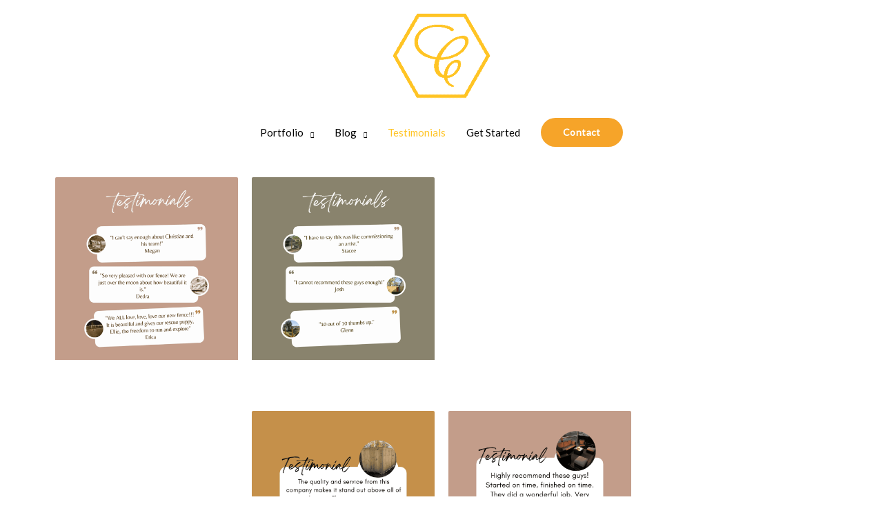

--- FILE ---
content_type: text/html; charset=UTF-8
request_url: https://www.chattbuild.com/testimonials/
body_size: 31455
content:
<!--WPFC_PAGE_TYPE_page--><!DOCTYPE html>
<html lang="en-US">
<head>
<meta charset="UTF-8">
<meta name="viewport" content="width=device-width, initial-scale=1">
<link rel="profile" href="https://gmpg.org/xfn/11">

<meta name='robots' content='index, follow, max-image-preview:large, max-snippet:-1, max-video-preview:-1' />

	<!-- This site is optimized with the Yoast SEO Premium plugin v22.6 (Yoast SEO v22.6) - https://yoast.com/wordpress/plugins/seo/ -->
	<title>Testimonials - Chattanooga Building Co</title>
	<meta name="description" content="Chattanooga&#039;s premier home improvement contractors. Combining modern building methods and dedicated client support, to deliver a seamless and hassle-free experience and a product you will be proud of." />
	<link rel="canonical" href="https://www.chattbuild.com/testimonials/" />
	<meta property="og:locale" content="en_US" />
	<meta property="og:type" content="article" />
	<meta property="og:title" content="Testimonials" />
	<meta property="og:description" content="Chattanooga&#039;s premier home improvement contractors. Combining modern building methods and dedicated client support, to deliver a seamless and hassle-free experience and a product you will be proud of." />
	<meta property="og:url" content="https://www.chattbuild.com/testimonials/" />
	<meta property="og:site_name" content="Chattanooga Building Co" />
	<meta property="article:publisher" content="https://www.facebook.com/chattbuildco" />
	<meta property="article:modified_time" content="2024-04-30T21:18:07+00:00" />
	<meta property="og:image" content="https://www.chattbuild.com/wp-content/uploads/2024/04/1-1024x1024.png" />
	<meta name="twitter:card" content="summary_large_image" />
	<meta name="twitter:label1" content="Est. reading time" />
	<meta name="twitter:data1" content="5 minutes" />
	<meta name="geo.placename" content="Chattanooga" />
	<meta name="geo.region" content="United States (US)" />
	<!-- / Yoast SEO Premium plugin. -->


<script type='application/javascript'  id='pys-version-script'>console.log('PixelYourSite Free version 9.5.5');</script>
<link rel='dns-prefetch' href='//assets.usestyle.ai' />
<link rel='dns-prefetch' href='//fonts.googleapis.com' />
<link rel="alternate" type="application/rss+xml" title="Chattanooga Building Co &raquo; Feed" href="https://www.chattbuild.com/feed/" />
<link rel="alternate" type="application/rss+xml" title="Chattanooga Building Co &raquo; Comments Feed" href="https://www.chattbuild.com/comments/feed/" />
<script type='text/javascript' id='pinterest-version-script'>console.log('PixelYourSite Pinterest version 5.3.4');</script>
<link rel='stylesheet' id='astra-theme-css-css' href='https://www.chattbuild.com/wp-content/themes/astra/assets/css/minified/style.min.css?ver=3.7.5' media='all' />
<style id='astra-theme-css-inline-css'>
html{font-size:93.75%;}a,.page-title{color:#ffc425;}a:hover,a:focus{color:#000000;}body,button,input,select,textarea,.ast-button,.ast-custom-button{font-family:'Lato',sans-serif;font-weight:400;font-size:15px;font-size:1rem;}blockquote{color:#000000;}p,.entry-content p{margin-bottom:1em;}h1,.entry-content h1,.entry-content h1 a,h2,.entry-content h2,.entry-content h2 a,h3,.entry-content h3,.entry-content h3 a,h4,.entry-content h4,.entry-content h4 a,h5,.entry-content h5,.entry-content h5 a,h6,.entry-content h6,.entry-content h6 a,.site-title,.site-title a{font-family:'Oxygen',sans-serif;font-weight:700;}.site-title{font-size:21px;font-size:1.4rem;display:none;}header .custom-logo-link img{max-width:331px;}.astra-logo-svg{width:331px;}.ast-archive-description .ast-archive-title{font-size:40px;font-size:2.6666666666667rem;}.site-header .site-description{font-size:10px;font-size:0.66666666666667rem;display:none;}.entry-title{font-size:30px;font-size:2rem;}h1,.entry-content h1,.entry-content h1 a{font-size:64px;font-size:4.2666666666667rem;font-family:'Oxygen',sans-serif;}h2,.entry-content h2,.entry-content h2 a{font-size:40px;font-size:2.6666666666667rem;font-family:'Oxygen',sans-serif;}h3,.entry-content h3,.entry-content h3 a{font-size:32px;font-size:2.1333333333333rem;font-family:'Oxygen',sans-serif;}h4,.entry-content h4,.entry-content h4 a{font-size:24px;font-size:1.6rem;font-family:'Oxygen',sans-serif;}h5,.entry-content h5,.entry-content h5 a{font-size:18px;font-size:1.2rem;font-family:'Oxygen',sans-serif;}h6,.entry-content h6,.entry-content h6 a{font-size:14px;font-size:0.93333333333333rem;font-family:'Oxygen',sans-serif;}.ast-single-post .entry-title,.page-title{font-size:30px;font-size:2rem;}::selection{background-color:#ffc425;color:#000000;}body,h1,.entry-title a,.entry-content h1,.entry-content h1 a,h2,.entry-content h2,.entry-content h2 a,h3,.entry-content h3,.entry-content h3 a,h4,.entry-content h4,.entry-content h4 a,h5,.entry-content h5,.entry-content h5 a,h6,.entry-content h6,.entry-content h6 a{color:#000000;}.tagcloud a:hover,.tagcloud a:focus,.tagcloud a.current-item{color:#000000;border-color:#ffc425;background-color:#ffc425;}input:focus,input[type="text"]:focus,input[type="email"]:focus,input[type="url"]:focus,input[type="password"]:focus,input[type="reset"]:focus,input[type="search"]:focus,textarea:focus{border-color:#ffc425;}input[type="radio"]:checked,input[type=reset],input[type="checkbox"]:checked,input[type="checkbox"]:hover:checked,input[type="checkbox"]:focus:checked,input[type=range]::-webkit-slider-thumb{border-color:#ffc425;background-color:#ffc425;box-shadow:none;}.site-footer a:hover + .post-count,.site-footer a:focus + .post-count{background:#ffc425;border-color:#ffc425;}.single .nav-links .nav-previous,.single .nav-links .nav-next{color:#ffc425;}.entry-meta,.entry-meta *{line-height:1.45;color:#ffc425;}.entry-meta a:hover,.entry-meta a:hover *,.entry-meta a:focus,.entry-meta a:focus *,.page-links > .page-link,.page-links .page-link:hover,.post-navigation a:hover{color:#000000;}#cat option,.secondary .calendar_wrap thead a,.secondary .calendar_wrap thead a:visited{color:#ffc425;}.secondary .calendar_wrap #today,.ast-progress-val span{background:#ffc425;}.secondary a:hover + .post-count,.secondary a:focus + .post-count{background:#ffc425;border-color:#ffc425;}.calendar_wrap #today > a{color:#000000;}.page-links .page-link,.single .post-navigation a{color:#ffc425;}.widget-title{font-size:21px;font-size:1.4rem;color:#000000;}.main-header-menu .menu-link,.ast-header-custom-item a{color:#000000;}.main-header-menu .menu-item:hover > .menu-link,.main-header-menu .menu-item:hover > .ast-menu-toggle,.main-header-menu .ast-masthead-custom-menu-items a:hover,.main-header-menu .menu-item.focus > .menu-link,.main-header-menu .menu-item.focus > .ast-menu-toggle,.main-header-menu .current-menu-item > .menu-link,.main-header-menu .current-menu-ancestor > .menu-link,.main-header-menu .current-menu-item > .ast-menu-toggle,.main-header-menu .current-menu-ancestor > .ast-menu-toggle{color:#ffc425;}.header-main-layout-3 .ast-main-header-bar-alignment{margin-right:auto;}.header-main-layout-2 .site-header-section-left .ast-site-identity{text-align:left;}.site-logo-img img{ transition:all 0.2s linear;}.ast-header-break-point .ast-mobile-menu-buttons-minimal.menu-toggle{background:transparent;color:#f6a429;}.ast-header-break-point .ast-mobile-menu-buttons-outline.menu-toggle{background:transparent;border:1px solid #f6a429;color:#f6a429;}.ast-header-break-point .ast-mobile-menu-buttons-fill.menu-toggle{background:#f6a429;color:#ffffff;}.ast-page-builder-template .hentry {margin: 0;}.ast-page-builder-template .site-content > .ast-container {max-width: 100%;padding: 0;}.ast-page-builder-template .site-content #primary {padding: 0;margin: 0;}.ast-page-builder-template .no-results {text-align: center;margin: 4em auto;}.ast-page-builder-template .ast-pagination {padding: 2em;}.ast-page-builder-template .entry-header.ast-no-title.ast-no-thumbnail {margin-top: 0;}.ast-page-builder-template .entry-header.ast-header-without-markup {margin-top: 0;margin-bottom: 0;}.ast-page-builder-template .entry-header.ast-no-title.ast-no-meta {margin-bottom: 0;}.ast-page-builder-template.single .post-navigation {padding-bottom: 2em;}.ast-page-builder-template.single-post .site-content > .ast-container {max-width: 100%;}.ast-page-builder-template .entry-header {margin-top: 4em;margin-left: auto;margin-right: auto;padding-left: 20px;padding-right: 20px;}.ast-page-builder-template .ast-archive-description {margin-top: 4em;margin-left: auto;margin-right: auto;padding-left: 20px;padding-right: 20px;}.single.ast-page-builder-template .entry-header {padding-left: 20px;padding-right: 20px;}.ast-page-builder-template.ast-no-sidebar .entry-content .alignwide {margin-left: 0;margin-right: 0;}.footer-adv .footer-adv-overlay{border-top-style:solid;border-top-color:#7a7a7a;}.wp-block-buttons.aligncenter{justify-content:center;}@media (max-width:782px){.entry-content .wp-block-columns .wp-block-column{margin-left:0px;}}@media (max-width:921px){.ast-separate-container .ast-article-post,.ast-separate-container .ast-article-single{padding:1.5em 2.14em;}.ast-separate-container #primary,.ast-separate-container #secondary{padding:1.5em 0;}#primary,#secondary{padding:1.5em 0;margin:0;}.ast-left-sidebar #content > .ast-container{display:flex;flex-direction:column-reverse;width:100%;}.ast-author-box img.avatar{margin:20px 0 0 0;}}@media (min-width:922px){.ast-separate-container.ast-right-sidebar #primary,.ast-separate-container.ast-left-sidebar #primary{border:0;}.search-no-results.ast-separate-container #primary{margin-bottom:4em;}}.elementor-button-wrapper .elementor-button{border-style:solid;text-decoration:none;border-top-width:0;border-right-width:0;border-left-width:0;border-bottom-width:0;}body .elementor-button.elementor-size-sm,body .elementor-button.elementor-size-xs,body .elementor-button.elementor-size-md,body .elementor-button.elementor-size-lg,body .elementor-button.elementor-size-xl,body .elementor-button{border-radius:24px;padding-top:14px;padding-right:32px;padding-bottom:14px;padding-left:32px;}.elementor-button-wrapper .elementor-button{border-color:#f6a429;background-color:#f6a429;}.elementor-button-wrapper .elementor-button:hover,.elementor-button-wrapper .elementor-button:focus{color:#ffffff;background-color:#f6a429;border-color:#f6a429;}.wp-block-button .wp-block-button__link ,.elementor-button-wrapper .elementor-button,.elementor-button-wrapper .elementor-button:visited{color:#ffffff;}.elementor-button-wrapper .elementor-button{font-family:inherit;font-weight:700;line-height:1;text-transform:capitalize;letter-spacing:0.4px;}body .elementor-button.elementor-size-sm,body .elementor-button.elementor-size-xs,body .elementor-button.elementor-size-md,body .elementor-button.elementor-size-lg,body .elementor-button.elementor-size-xl,body .elementor-button{font-size:14px;font-size:0.93333333333333rem;}.wp-block-button .wp-block-button__link:hover,.wp-block-button .wp-block-button__link:focus{color:#ffffff;background-color:#f6a429;border-color:#f6a429;}.wp-block-button .wp-block-button__link{border-style:solid;border-top-width:0;border-right-width:0;border-left-width:0;border-bottom-width:0;border-color:#f6a429;background-color:#f6a429;color:#ffffff;font-family:inherit;font-weight:700;line-height:1;text-transform:capitalize;letter-spacing:0.4px;font-size:14px;font-size:0.93333333333333rem;border-radius:24px;}.wp-block-buttons .wp-block-button .wp-block-button__link{padding-top:14px;padding-right:32px;padding-bottom:14px;padding-left:32px;}.menu-toggle,button,.ast-button,.ast-custom-button,.button,input#submit,input[type="button"],input[type="submit"],input[type="reset"]{border-style:solid;border-top-width:0;border-right-width:0;border-left-width:0;border-bottom-width:0;color:#ffffff;border-color:#f6a429;background-color:#f6a429;border-radius:24px;padding-top:14px;padding-right:32px;padding-bottom:14px;padding-left:32px;font-family:inherit;font-weight:700;font-size:14px;font-size:0.93333333333333rem;line-height:1;text-transform:capitalize;letter-spacing:0.4px;}button:focus,.menu-toggle:hover,button:hover,.ast-button:hover,.ast-custom-button:hover .button:hover,.ast-custom-button:hover ,input[type=reset]:hover,input[type=reset]:focus,input#submit:hover,input#submit:focus,input[type="button"]:hover,input[type="button"]:focus,input[type="submit"]:hover,input[type="submit"]:focus{color:#ffffff;background-color:#f6a429;border-color:#f6a429;}@media (min-width:544px){.ast-container{max-width:100%;}}@media (max-width:544px){.ast-separate-container .ast-article-post,.ast-separate-container .ast-article-single,.ast-separate-container .comments-title,.ast-separate-container .ast-archive-description{padding:1.5em 1em;}.ast-separate-container #content .ast-container{padding-left:0.54em;padding-right:0.54em;}.ast-separate-container .ast-comment-list li.depth-1{padding:1.5em 1em;margin-bottom:1.5em;}.ast-separate-container .ast-comment-list .bypostauthor{padding:.5em;}.ast-search-menu-icon.ast-dropdown-active .search-field{width:170px;}.site-branding img,.site-header .site-logo-img .custom-logo-link img{max-width:100%;}}@media (max-width:921px){.ast-mobile-header-stack .main-header-bar .ast-search-menu-icon{display:inline-block;}.ast-header-break-point.ast-header-custom-item-outside .ast-mobile-header-stack .main-header-bar .ast-search-icon{margin:0;}.ast-comment-avatar-wrap img{max-width:2.5em;}.ast-separate-container .ast-comment-list li.depth-1{padding:1.5em 2.14em;}.ast-separate-container .comment-respond{padding:2em 2.14em;}.ast-comment-meta{padding:0 1.8888em 1.3333em;}}.ast-no-sidebar.ast-separate-container .entry-content .alignfull {margin-left: -6.67em;margin-right: -6.67em;width: auto;}@media (max-width: 1200px) {.ast-no-sidebar.ast-separate-container .entry-content .alignfull {margin-left: -2.4em;margin-right: -2.4em;}}@media (max-width: 768px) {.ast-no-sidebar.ast-separate-container .entry-content .alignfull {margin-left: -2.14em;margin-right: -2.14em;}}@media (max-width: 544px) {.ast-no-sidebar.ast-separate-container .entry-content .alignfull {margin-left: -1em;margin-right: -1em;}}.ast-no-sidebar.ast-separate-container .entry-content .alignwide {margin-left: -20px;margin-right: -20px;}.ast-no-sidebar.ast-separate-container .entry-content .wp-block-column .alignfull,.ast-no-sidebar.ast-separate-container .entry-content .wp-block-column .alignwide {margin-left: auto;margin-right: auto;width: 100%;}@media (max-width:921px){.site-title{display:none;}.ast-archive-description .ast-archive-title{font-size:40px;}.site-header .site-description{display:none;}.entry-title{font-size:30px;}h1,.entry-content h1,.entry-content h1 a{font-size:40px;}h2,.entry-content h2,.entry-content h2 a{font-size:32px;}h3,.entry-content h3,.entry-content h3 a{font-size:24px;}h4,.entry-content h4,.entry-content h4 a{font-size:22px;font-size:1.4666666666667rem;}h5,.entry-content h5,.entry-content h5 a{font-size:18px;font-size:1.2rem;}h6,.entry-content h6,.entry-content h6 a{font-size:14px;font-size:0.93333333333333rem;}.ast-single-post .entry-title,.page-title{font-size:30px;}}@media (max-width:544px){.site-title{display:none;}.ast-archive-description .ast-archive-title{font-size:40px;}.site-header .site-description{display:none;}.entry-title{font-size:30px;}h1,.entry-content h1,.entry-content h1 a{font-size:40px;}h2,.entry-content h2,.entry-content h2 a{font-size:28px;}h3,.entry-content h3,.entry-content h3 a{font-size:22px;}h4,.entry-content h4,.entry-content h4 a{font-size:18px;font-size:1.2rem;}h5,.entry-content h5,.entry-content h5 a{font-size:16px;font-size:1.0666666666667rem;}h6,.entry-content h6,.entry-content h6 a{font-size:14px;font-size:0.93333333333333rem;}.ast-single-post .entry-title,.page-title{font-size:30px;}}@media (max-width:921px){html{font-size:85.5%;}}@media (max-width:544px){html{font-size:85.5%;}}@media (min-width:922px){.ast-container{max-width:1240px;}}@font-face {font-family: "Astra";src: url(https://www.chattbuild.com/wp-content/themes/astra/assets/fonts/astra.woff) format("woff"),url(https://www.chattbuild.com/wp-content/themes/astra/assets/fonts/astra.ttf) format("truetype"),url(https://www.chattbuild.com/wp-content/themes/astra/assets/fonts/astra.svg#astra) format("svg");font-weight: normal;font-style: normal;font-display: fallback;}@media (max-width:921px) {.main-header-bar .main-header-bar-navigation{display:none;}}.ast-desktop .main-header-menu.submenu-with-border .sub-menu,.ast-desktop .main-header-menu.submenu-with-border .astra-full-megamenu-wrapper{border-color:#eaeaea;}.ast-desktop .main-header-menu.submenu-with-border .sub-menu{border-top-width:1px;border-right-width:1px;border-left-width:1px;border-bottom-width:1px;border-style:solid;}.ast-desktop .main-header-menu.submenu-with-border .sub-menu .sub-menu{top:-1px;}.ast-desktop .main-header-menu.submenu-with-border .sub-menu .menu-link,.ast-desktop .main-header-menu.submenu-with-border .children .menu-link{border-bottom-width:1px;border-style:solid;border-color:#eaeaea;}@media (min-width:922px){.main-header-menu .sub-menu .menu-item.ast-left-align-sub-menu:hover > .sub-menu,.main-header-menu .sub-menu .menu-item.ast-left-align-sub-menu.focus > .sub-menu{margin-left:-2px;}}.ast-small-footer{border-top-style:solid;border-top-width:4px;border-top-color:#ffffff;}.ast-header-break-point .main-navigation ul .button-custom-menu-item .menu-link {padding: 0 20px;display: inline-block;width: 100%;border-bottom-width: 1px;border-style: solid;border-color: #eaeaea;}.button-custom-menu-item .ast-custom-button-link .ast-custom-button {font-size: inherit;font-family: inherit;font-weight: inherit;}.button-custom-menu-item .ast-custom-button-link .ast-custom-button:hover {transition: all 0.1s ease-in-out;}.ast-header-break-point.ast-header-custom-item-inside .main-header-bar .main-header-bar-navigation .ast-search-icon {display: none;}.ast-header-break-point.ast-header-custom-item-inside .main-header-bar .ast-search-menu-icon .search-form {padding: 0;display: block;overflow: hidden;}.ast-header-break-point .ast-header-custom-item .widget:last-child {margin-bottom: 1em;}.ast-header-custom-item .widget {margin: 0.5em;display: inline-block;vertical-align: middle;}.ast-header-custom-item .widget p {margin-bottom: 0;}.ast-header-custom-item .widget li {width: auto;}.ast-header-custom-item-inside .button-custom-menu-item .menu-link {display: none;}.ast-header-custom-item-inside.ast-header-break-point .button-custom-menu-item .ast-custom-button-link {display: none;}.ast-header-custom-item-inside.ast-header-break-point .button-custom-menu-item .menu-link {display: block;}.ast-header-break-point.ast-header-custom-item-outside .main-header-bar .ast-search-icon {margin-right: 1em;}.ast-header-break-point.ast-header-custom-item-inside .main-header-bar .ast-search-menu-icon .search-field,.ast-header-break-point.ast-header-custom-item-inside .main-header-bar .ast-search-menu-icon.ast-inline-search .search-field {width: 100%;padding-right: 5.5em;}.ast-header-break-point.ast-header-custom-item-inside .main-header-bar .ast-search-menu-icon .search-submit {display: block;position: absolute;height: 100%;top: 0;right: 0;padding: 0 1em;border-radius: 0;}.ast-header-break-point .ast-header-custom-item .ast-masthead-custom-menu-items {padding-left: 20px;padding-right: 20px;margin-bottom: 1em;margin-top: 1em;}.ast-header-custom-item-inside.ast-header-break-point .button-custom-menu-item {padding-left: 0;padding-right: 0;margin-top: 0;margin-bottom: 0;}.astra-icon-down_arrow::after {content: "\e900";font-family: Astra;}.astra-icon-close::after {content: "\e5cd";font-family: Astra;}.astra-icon-drag_handle::after {content: "\e25d";font-family: Astra;}.astra-icon-format_align_justify::after {content: "\e235";font-family: Astra;}.astra-icon-menu::after {content: "\e5d2";font-family: Astra;}.astra-icon-reorder::after {content: "\e8fe";font-family: Astra;}.astra-icon-search::after {content: "\e8b6";font-family: Astra;}.astra-icon-zoom_in::after {content: "\e56b";font-family: Astra;}.astra-icon-check-circle::after {content: "\e901";font-family: Astra;}.astra-icon-shopping-cart::after {content: "\f07a";font-family: Astra;}.astra-icon-shopping-bag::after {content: "\f290";font-family: Astra;}.astra-icon-shopping-basket::after {content: "\f291";font-family: Astra;}.astra-icon-circle-o::after {content: "\e903";font-family: Astra;}.astra-icon-certificate::after {content: "\e902";font-family: Astra;}blockquote {padding: 1.2em;}:root .has-ast-global-color-0-color{color:var(--ast-global-color-0);}:root .has-ast-global-color-0-background-color{background-color:var(--ast-global-color-0);}:root .wp-block-button .has-ast-global-color-0-color{color:var(--ast-global-color-0);}:root .wp-block-button .has-ast-global-color-0-background-color{background-color:var(--ast-global-color-0);}:root .has-ast-global-color-1-color{color:var(--ast-global-color-1);}:root .has-ast-global-color-1-background-color{background-color:var(--ast-global-color-1);}:root .wp-block-button .has-ast-global-color-1-color{color:var(--ast-global-color-1);}:root .wp-block-button .has-ast-global-color-1-background-color{background-color:var(--ast-global-color-1);}:root .has-ast-global-color-2-color{color:var(--ast-global-color-2);}:root .has-ast-global-color-2-background-color{background-color:var(--ast-global-color-2);}:root .wp-block-button .has-ast-global-color-2-color{color:var(--ast-global-color-2);}:root .wp-block-button .has-ast-global-color-2-background-color{background-color:var(--ast-global-color-2);}:root .has-ast-global-color-3-color{color:var(--ast-global-color-3);}:root .has-ast-global-color-3-background-color{background-color:var(--ast-global-color-3);}:root .wp-block-button .has-ast-global-color-3-color{color:var(--ast-global-color-3);}:root .wp-block-button .has-ast-global-color-3-background-color{background-color:var(--ast-global-color-3);}:root .has-ast-global-color-4-color{color:var(--ast-global-color-4);}:root .has-ast-global-color-4-background-color{background-color:var(--ast-global-color-4);}:root .wp-block-button .has-ast-global-color-4-color{color:var(--ast-global-color-4);}:root .wp-block-button .has-ast-global-color-4-background-color{background-color:var(--ast-global-color-4);}:root .has-ast-global-color-5-color{color:var(--ast-global-color-5);}:root .has-ast-global-color-5-background-color{background-color:var(--ast-global-color-5);}:root .wp-block-button .has-ast-global-color-5-color{color:var(--ast-global-color-5);}:root .wp-block-button .has-ast-global-color-5-background-color{background-color:var(--ast-global-color-5);}:root .has-ast-global-color-6-color{color:var(--ast-global-color-6);}:root .has-ast-global-color-6-background-color{background-color:var(--ast-global-color-6);}:root .wp-block-button .has-ast-global-color-6-color{color:var(--ast-global-color-6);}:root .wp-block-button .has-ast-global-color-6-background-color{background-color:var(--ast-global-color-6);}:root .has-ast-global-color-7-color{color:var(--ast-global-color-7);}:root .has-ast-global-color-7-background-color{background-color:var(--ast-global-color-7);}:root .wp-block-button .has-ast-global-color-7-color{color:var(--ast-global-color-7);}:root .wp-block-button .has-ast-global-color-7-background-color{background-color:var(--ast-global-color-7);}:root .has-ast-global-color-8-color{color:var(--ast-global-color-8);}:root .has-ast-global-color-8-background-color{background-color:var(--ast-global-color-8);}:root .wp-block-button .has-ast-global-color-8-color{color:var(--ast-global-color-8);}:root .wp-block-button .has-ast-global-color-8-background-color{background-color:var(--ast-global-color-8);}:root{--ast-global-color-0:#0170B9;--ast-global-color-1:#3a3a3a;--ast-global-color-2:#3a3a3a;--ast-global-color-3:#4B4F58;--ast-global-color-4:#F5F5F5;--ast-global-color-5:#FFFFFF;--ast-global-color-6:#F2F5F7;--ast-global-color-7:#424242;--ast-global-color-8:#000000;}.ast-breadcrumbs .trail-browse,.ast-breadcrumbs .trail-items,.ast-breadcrumbs .trail-items li{display:inline-block;margin:0;padding:0;border:none;background:inherit;text-indent:0;}.ast-breadcrumbs .trail-browse{font-size:inherit;font-style:inherit;font-weight:inherit;color:inherit;}.ast-breadcrumbs .trail-items{list-style:none;}.trail-items li::after{padding:0 0.3em;content:"\00bb";}.trail-items li:last-of-type::after{display:none;}h1,.entry-content h1,h2,.entry-content h2,h3,.entry-content h3,h4,.entry-content h4,h5,.entry-content h5,h6,.entry-content h6{color:#000000;}.elementor-widget-heading .elementor-heading-title{margin:0;}.elementor-post.elementor-grid-item.hentry{margin-bottom:0;}.woocommerce div.product .elementor-element.elementor-products-grid .related.products ul.products li.product,.elementor-element .elementor-wc-products .woocommerce[class*='columns-'] ul.products li.product{width:auto;margin:0;float:none;}.ast-left-sidebar .elementor-section.elementor-section-stretched,.ast-right-sidebar .elementor-section.elementor-section-stretched{max-width:100%;left:0 !important;}.elementor-template-full-width .ast-container{display:block;}@media (max-width:544px){.elementor-element .elementor-wc-products .woocommerce[class*="columns-"] ul.products li.product{width:auto;margin:0;}.elementor-element .woocommerce .woocommerce-result-count{float:none;}}.ast-header-break-point .main-header-bar{border-bottom-width:0px;}@media (min-width:922px){.main-header-bar{border-bottom-width:0px;}}.ast-flex{-webkit-align-content:center;-ms-flex-line-pack:center;align-content:center;-webkit-box-align:center;-webkit-align-items:center;-moz-box-align:center;-ms-flex-align:center;align-items:center;}.main-header-bar{padding:1em 0;}.ast-site-identity{padding:0;}.header-main-layout-1 .ast-flex.main-header-container, .header-main-layout-3 .ast-flex.main-header-container{-webkit-align-content:center;-ms-flex-line-pack:center;align-content:center;-webkit-box-align:center;-webkit-align-items:center;-moz-box-align:center;-ms-flex-align:center;align-items:center;}.header-main-layout-1 .ast-flex.main-header-container, .header-main-layout-3 .ast-flex.main-header-container{-webkit-align-content:center;-ms-flex-line-pack:center;align-content:center;-webkit-box-align:center;-webkit-align-items:center;-moz-box-align:center;-ms-flex-align:center;align-items:center;}.main-header-menu .sub-menu .menu-item.menu-item-has-children > .menu-link:after{position:absolute;right:1em;top:50%;transform:translate(0,-50%) rotate(270deg);}.ast-header-break-point .main-header-bar .main-header-bar-navigation .page_item_has_children > .ast-menu-toggle::before, .ast-header-break-point .main-header-bar .main-header-bar-navigation .menu-item-has-children > .ast-menu-toggle::before, .ast-mobile-popup-drawer .main-header-bar-navigation .menu-item-has-children>.ast-menu-toggle::before, .ast-header-break-point .ast-mobile-header-wrap .main-header-bar-navigation .menu-item-has-children > .ast-menu-toggle::before{font-weight:bold;content:"\e900";font-family:Astra;text-decoration:inherit;display:inline-block;}.ast-header-break-point .main-navigation ul.sub-menu .menu-item .menu-link:before{content:"\e900";font-family:Astra;font-size:.65em;text-decoration:inherit;display:inline-block;transform:translate(0, -2px) rotateZ(270deg);margin-right:5px;}.widget_search .search-form:after{font-family:Astra;font-size:1.2em;font-weight:normal;content:"\e8b6";position:absolute;top:50%;right:15px;transform:translate(0, -50%);}.astra-search-icon::before{content:"\e8b6";font-family:Astra;font-style:normal;font-weight:normal;text-decoration:inherit;text-align:center;-webkit-font-smoothing:antialiased;-moz-osx-font-smoothing:grayscale;}.main-header-bar .main-header-bar-navigation .page_item_has_children > a:after, .main-header-bar .main-header-bar-navigation .menu-item-has-children > a:after, .site-header-focus-item .main-header-bar-navigation .menu-item-has-children > .menu-link:after{content:"\e900";display:inline-block;font-family:Astra;font-size:.6rem;font-weight:bold;text-rendering:auto;-webkit-font-smoothing:antialiased;-moz-osx-font-smoothing:grayscale;margin-left:10px;line-height:normal;}.ast-mobile-popup-drawer .main-header-bar-navigation .ast-submenu-expanded>.ast-menu-toggle::before{transform:rotateX(180deg);}.ast-header-break-point .main-header-bar-navigation .menu-item-has-children > .menu-link:after{display:none;}.ast-separate-container .blog-layout-1, .ast-separate-container .blog-layout-2, .ast-separate-container .blog-layout-3{background-color:transparent;background-image:none;}.ast-separate-container .ast-article-post{background-color:#ffffff;;background-image:none;;}.ast-separate-container .ast-article-single:not(.ast-related-post), .ast-separate-container .comments-area .comment-respond,.ast-separate-container .comments-area .ast-comment-list li, .ast-separate-container .ast-woocommerce-container, .ast-separate-container .error-404, .ast-separate-container .no-results, .single.ast-separate-container .ast-author-meta, .ast-separate-container .related-posts-title-wrapper, .ast-separate-container.ast-two-container #secondary .widget,.ast-separate-container .comments-count-wrapper, .ast-box-layout.ast-plain-container .site-content,.ast-padded-layout.ast-plain-container .site-content, .ast-separate-container .comments-area .comments-title{background-color:#ffffff;;background-image:none;;}:root{--e-global-color-astglobalcolor0:#0170B9;--e-global-color-astglobalcolor1:#3a3a3a;--e-global-color-astglobalcolor2:#3a3a3a;--e-global-color-astglobalcolor3:#4B4F58;--e-global-color-astglobalcolor4:#F5F5F5;--e-global-color-astglobalcolor5:#FFFFFF;--e-global-color-astglobalcolor6:#F2F5F7;--e-global-color-astglobalcolor7:#424242;--e-global-color-astglobalcolor8:#000000;}
</style>
<link crossorigin="anonymous" rel='stylesheet' id='astra-google-fonts-css' href='https://fonts.googleapis.com/css?family=Lato%3A400%7COxygen%3A700&#038;display=fallback&#038;ver=3.7.5' media='all' />
<style id='global-styles-inline-css'>
body{--wp--preset--color--black: #000000;--wp--preset--color--cyan-bluish-gray: #abb8c3;--wp--preset--color--white: #ffffff;--wp--preset--color--pale-pink: #f78da7;--wp--preset--color--vivid-red: #cf2e2e;--wp--preset--color--luminous-vivid-orange: #ff6900;--wp--preset--color--luminous-vivid-amber: #fcb900;--wp--preset--color--light-green-cyan: #7bdcb5;--wp--preset--color--vivid-green-cyan: #00d084;--wp--preset--color--pale-cyan-blue: #8ed1fc;--wp--preset--color--vivid-cyan-blue: #0693e3;--wp--preset--color--vivid-purple: #9b51e0;--wp--preset--color--ast-global-color-0: var(--ast-global-color-0);--wp--preset--color--ast-global-color-1: var(--ast-global-color-1);--wp--preset--color--ast-global-color-2: var(--ast-global-color-2);--wp--preset--color--ast-global-color-3: var(--ast-global-color-3);--wp--preset--color--ast-global-color-4: var(--ast-global-color-4);--wp--preset--color--ast-global-color-5: var(--ast-global-color-5);--wp--preset--color--ast-global-color-6: var(--ast-global-color-6);--wp--preset--color--ast-global-color-7: var(--ast-global-color-7);--wp--preset--color--ast-global-color-8: var(--ast-global-color-8);--wp--preset--gradient--vivid-cyan-blue-to-vivid-purple: linear-gradient(135deg,rgba(6,147,227,1) 0%,rgb(155,81,224) 100%);--wp--preset--gradient--light-green-cyan-to-vivid-green-cyan: linear-gradient(135deg,rgb(122,220,180) 0%,rgb(0,208,130) 100%);--wp--preset--gradient--luminous-vivid-amber-to-luminous-vivid-orange: linear-gradient(135deg,rgba(252,185,0,1) 0%,rgba(255,105,0,1) 100%);--wp--preset--gradient--luminous-vivid-orange-to-vivid-red: linear-gradient(135deg,rgba(255,105,0,1) 0%,rgb(207,46,46) 100%);--wp--preset--gradient--very-light-gray-to-cyan-bluish-gray: linear-gradient(135deg,rgb(238,238,238) 0%,rgb(169,184,195) 100%);--wp--preset--gradient--cool-to-warm-spectrum: linear-gradient(135deg,rgb(74,234,220) 0%,rgb(151,120,209) 20%,rgb(207,42,186) 40%,rgb(238,44,130) 60%,rgb(251,105,98) 80%,rgb(254,248,76) 100%);--wp--preset--gradient--blush-light-purple: linear-gradient(135deg,rgb(255,206,236) 0%,rgb(152,150,240) 100%);--wp--preset--gradient--blush-bordeaux: linear-gradient(135deg,rgb(254,205,165) 0%,rgb(254,45,45) 50%,rgb(107,0,62) 100%);--wp--preset--gradient--luminous-dusk: linear-gradient(135deg,rgb(255,203,112) 0%,rgb(199,81,192) 50%,rgb(65,88,208) 100%);--wp--preset--gradient--pale-ocean: linear-gradient(135deg,rgb(255,245,203) 0%,rgb(182,227,212) 50%,rgb(51,167,181) 100%);--wp--preset--gradient--electric-grass: linear-gradient(135deg,rgb(202,248,128) 0%,rgb(113,206,126) 100%);--wp--preset--gradient--midnight: linear-gradient(135deg,rgb(2,3,129) 0%,rgb(40,116,252) 100%);--wp--preset--font-size--small: 13px;--wp--preset--font-size--medium: 20px;--wp--preset--font-size--large: 36px;--wp--preset--font-size--x-large: 42px;--wp--preset--spacing--20: 0.44rem;--wp--preset--spacing--30: 0.67rem;--wp--preset--spacing--40: 1rem;--wp--preset--spacing--50: 1.5rem;--wp--preset--spacing--60: 2.25rem;--wp--preset--spacing--70: 3.38rem;--wp--preset--spacing--80: 5.06rem;--wp--preset--shadow--natural: 6px 6px 9px rgba(0, 0, 0, 0.2);--wp--preset--shadow--deep: 12px 12px 50px rgba(0, 0, 0, 0.4);--wp--preset--shadow--sharp: 6px 6px 0px rgba(0, 0, 0, 0.2);--wp--preset--shadow--outlined: 6px 6px 0px -3px rgba(255, 255, 255, 1), 6px 6px rgba(0, 0, 0, 1);--wp--preset--shadow--crisp: 6px 6px 0px rgba(0, 0, 0, 1);}body { margin: 0;--wp--style--global--content-size: var(--ast-content-width-size);--wp--style--global--wide-size: 1200px; }.wp-site-blocks > .alignleft { float: left; margin-right: 2em; }.wp-site-blocks > .alignright { float: right; margin-left: 2em; }.wp-site-blocks > .aligncenter { justify-content: center; margin-left: auto; margin-right: auto; }:where(.is-layout-flex){gap: 0.5em;}:where(.is-layout-grid){gap: 0.5em;}body .is-layout-flow > .alignleft{float: left;margin-inline-start: 0;margin-inline-end: 2em;}body .is-layout-flow > .alignright{float: right;margin-inline-start: 2em;margin-inline-end: 0;}body .is-layout-flow > .aligncenter{margin-left: auto !important;margin-right: auto !important;}body .is-layout-constrained > .alignleft{float: left;margin-inline-start: 0;margin-inline-end: 2em;}body .is-layout-constrained > .alignright{float: right;margin-inline-start: 2em;margin-inline-end: 0;}body .is-layout-constrained > .aligncenter{margin-left: auto !important;margin-right: auto !important;}body .is-layout-constrained > :where(:not(.alignleft):not(.alignright):not(.alignfull)){max-width: var(--wp--style--global--content-size);margin-left: auto !important;margin-right: auto !important;}body .is-layout-constrained > .alignwide{max-width: var(--wp--style--global--wide-size);}body .is-layout-flex{display: flex;}body .is-layout-flex{flex-wrap: wrap;align-items: center;}body .is-layout-flex > *{margin: 0;}body .is-layout-grid{display: grid;}body .is-layout-grid > *{margin: 0;}body{padding-top: 0px;padding-right: 0px;padding-bottom: 0px;padding-left: 0px;}a:where(:not(.wp-element-button)){text-decoration: underline;}.wp-element-button, .wp-block-button__link{background-color: #32373c;border-width: 0;color: #fff;font-family: inherit;font-size: inherit;line-height: inherit;padding: calc(0.667em + 2px) calc(1.333em + 2px);text-decoration: none;}.has-black-color{color: var(--wp--preset--color--black) !important;}.has-cyan-bluish-gray-color{color: var(--wp--preset--color--cyan-bluish-gray) !important;}.has-white-color{color: var(--wp--preset--color--white) !important;}.has-pale-pink-color{color: var(--wp--preset--color--pale-pink) !important;}.has-vivid-red-color{color: var(--wp--preset--color--vivid-red) !important;}.has-luminous-vivid-orange-color{color: var(--wp--preset--color--luminous-vivid-orange) !important;}.has-luminous-vivid-amber-color{color: var(--wp--preset--color--luminous-vivid-amber) !important;}.has-light-green-cyan-color{color: var(--wp--preset--color--light-green-cyan) !important;}.has-vivid-green-cyan-color{color: var(--wp--preset--color--vivid-green-cyan) !important;}.has-pale-cyan-blue-color{color: var(--wp--preset--color--pale-cyan-blue) !important;}.has-vivid-cyan-blue-color{color: var(--wp--preset--color--vivid-cyan-blue) !important;}.has-vivid-purple-color{color: var(--wp--preset--color--vivid-purple) !important;}.has-ast-global-color-0-color{color: var(--wp--preset--color--ast-global-color-0) !important;}.has-ast-global-color-1-color{color: var(--wp--preset--color--ast-global-color-1) !important;}.has-ast-global-color-2-color{color: var(--wp--preset--color--ast-global-color-2) !important;}.has-ast-global-color-3-color{color: var(--wp--preset--color--ast-global-color-3) !important;}.has-ast-global-color-4-color{color: var(--wp--preset--color--ast-global-color-4) !important;}.has-ast-global-color-5-color{color: var(--wp--preset--color--ast-global-color-5) !important;}.has-ast-global-color-6-color{color: var(--wp--preset--color--ast-global-color-6) !important;}.has-ast-global-color-7-color{color: var(--wp--preset--color--ast-global-color-7) !important;}.has-ast-global-color-8-color{color: var(--wp--preset--color--ast-global-color-8) !important;}.has-black-background-color{background-color: var(--wp--preset--color--black) !important;}.has-cyan-bluish-gray-background-color{background-color: var(--wp--preset--color--cyan-bluish-gray) !important;}.has-white-background-color{background-color: var(--wp--preset--color--white) !important;}.has-pale-pink-background-color{background-color: var(--wp--preset--color--pale-pink) !important;}.has-vivid-red-background-color{background-color: var(--wp--preset--color--vivid-red) !important;}.has-luminous-vivid-orange-background-color{background-color: var(--wp--preset--color--luminous-vivid-orange) !important;}.has-luminous-vivid-amber-background-color{background-color: var(--wp--preset--color--luminous-vivid-amber) !important;}.has-light-green-cyan-background-color{background-color: var(--wp--preset--color--light-green-cyan) !important;}.has-vivid-green-cyan-background-color{background-color: var(--wp--preset--color--vivid-green-cyan) !important;}.has-pale-cyan-blue-background-color{background-color: var(--wp--preset--color--pale-cyan-blue) !important;}.has-vivid-cyan-blue-background-color{background-color: var(--wp--preset--color--vivid-cyan-blue) !important;}.has-vivid-purple-background-color{background-color: var(--wp--preset--color--vivid-purple) !important;}.has-ast-global-color-0-background-color{background-color: var(--wp--preset--color--ast-global-color-0) !important;}.has-ast-global-color-1-background-color{background-color: var(--wp--preset--color--ast-global-color-1) !important;}.has-ast-global-color-2-background-color{background-color: var(--wp--preset--color--ast-global-color-2) !important;}.has-ast-global-color-3-background-color{background-color: var(--wp--preset--color--ast-global-color-3) !important;}.has-ast-global-color-4-background-color{background-color: var(--wp--preset--color--ast-global-color-4) !important;}.has-ast-global-color-5-background-color{background-color: var(--wp--preset--color--ast-global-color-5) !important;}.has-ast-global-color-6-background-color{background-color: var(--wp--preset--color--ast-global-color-6) !important;}.has-ast-global-color-7-background-color{background-color: var(--wp--preset--color--ast-global-color-7) !important;}.has-ast-global-color-8-background-color{background-color: var(--wp--preset--color--ast-global-color-8) !important;}.has-black-border-color{border-color: var(--wp--preset--color--black) !important;}.has-cyan-bluish-gray-border-color{border-color: var(--wp--preset--color--cyan-bluish-gray) !important;}.has-white-border-color{border-color: var(--wp--preset--color--white) !important;}.has-pale-pink-border-color{border-color: var(--wp--preset--color--pale-pink) !important;}.has-vivid-red-border-color{border-color: var(--wp--preset--color--vivid-red) !important;}.has-luminous-vivid-orange-border-color{border-color: var(--wp--preset--color--luminous-vivid-orange) !important;}.has-luminous-vivid-amber-border-color{border-color: var(--wp--preset--color--luminous-vivid-amber) !important;}.has-light-green-cyan-border-color{border-color: var(--wp--preset--color--light-green-cyan) !important;}.has-vivid-green-cyan-border-color{border-color: var(--wp--preset--color--vivid-green-cyan) !important;}.has-pale-cyan-blue-border-color{border-color: var(--wp--preset--color--pale-cyan-blue) !important;}.has-vivid-cyan-blue-border-color{border-color: var(--wp--preset--color--vivid-cyan-blue) !important;}.has-vivid-purple-border-color{border-color: var(--wp--preset--color--vivid-purple) !important;}.has-ast-global-color-0-border-color{border-color: var(--wp--preset--color--ast-global-color-0) !important;}.has-ast-global-color-1-border-color{border-color: var(--wp--preset--color--ast-global-color-1) !important;}.has-ast-global-color-2-border-color{border-color: var(--wp--preset--color--ast-global-color-2) !important;}.has-ast-global-color-3-border-color{border-color: var(--wp--preset--color--ast-global-color-3) !important;}.has-ast-global-color-4-border-color{border-color: var(--wp--preset--color--ast-global-color-4) !important;}.has-ast-global-color-5-border-color{border-color: var(--wp--preset--color--ast-global-color-5) !important;}.has-ast-global-color-6-border-color{border-color: var(--wp--preset--color--ast-global-color-6) !important;}.has-ast-global-color-7-border-color{border-color: var(--wp--preset--color--ast-global-color-7) !important;}.has-ast-global-color-8-border-color{border-color: var(--wp--preset--color--ast-global-color-8) !important;}.has-vivid-cyan-blue-to-vivid-purple-gradient-background{background: var(--wp--preset--gradient--vivid-cyan-blue-to-vivid-purple) !important;}.has-light-green-cyan-to-vivid-green-cyan-gradient-background{background: var(--wp--preset--gradient--light-green-cyan-to-vivid-green-cyan) !important;}.has-luminous-vivid-amber-to-luminous-vivid-orange-gradient-background{background: var(--wp--preset--gradient--luminous-vivid-amber-to-luminous-vivid-orange) !important;}.has-luminous-vivid-orange-to-vivid-red-gradient-background{background: var(--wp--preset--gradient--luminous-vivid-orange-to-vivid-red) !important;}.has-very-light-gray-to-cyan-bluish-gray-gradient-background{background: var(--wp--preset--gradient--very-light-gray-to-cyan-bluish-gray) !important;}.has-cool-to-warm-spectrum-gradient-background{background: var(--wp--preset--gradient--cool-to-warm-spectrum) !important;}.has-blush-light-purple-gradient-background{background: var(--wp--preset--gradient--blush-light-purple) !important;}.has-blush-bordeaux-gradient-background{background: var(--wp--preset--gradient--blush-bordeaux) !important;}.has-luminous-dusk-gradient-background{background: var(--wp--preset--gradient--luminous-dusk) !important;}.has-pale-ocean-gradient-background{background: var(--wp--preset--gradient--pale-ocean) !important;}.has-electric-grass-gradient-background{background: var(--wp--preset--gradient--electric-grass) !important;}.has-midnight-gradient-background{background: var(--wp--preset--gradient--midnight) !important;}.has-small-font-size{font-size: var(--wp--preset--font-size--small) !important;}.has-medium-font-size{font-size: var(--wp--preset--font-size--medium) !important;}.has-large-font-size{font-size: var(--wp--preset--font-size--large) !important;}.has-x-large-font-size{font-size: var(--wp--preset--font-size--x-large) !important;}
.wp-block-navigation a:where(:not(.wp-element-button)){color: inherit;}
:where(.wp-block-post-template.is-layout-flex){gap: 1.25em;}:where(.wp-block-post-template.is-layout-grid){gap: 1.25em;}
:where(.wp-block-columns.is-layout-flex){gap: 2em;}:where(.wp-block-columns.is-layout-grid){gap: 2em;}
.wp-block-pullquote{font-size: 1.5em;line-height: 1.6;}
</style>
<link rel='stylesheet' id='woocommerce-layout-css' href='https://www.chattbuild.com/wp-content/themes/astra/assets/css/minified/compatibility/woocommerce/woocommerce-layout.min.css?ver=3.7.5' media='all' />
<style id='woocommerce-layout-inline-css'>

	.infinite-scroll .woocommerce-pagination {
		display: none;
	}
</style>
<link rel='stylesheet' id='woocommerce-smallscreen-css' href='https://www.chattbuild.com/wp-content/themes/astra/assets/css/minified/compatibility/woocommerce/woocommerce-smallscreen.min.css?ver=3.7.5' media='only screen and (max-width: 921px)' />
<link rel='stylesheet' id='woocommerce-general-css' href='https://www.chattbuild.com/wp-content/themes/astra/assets/css/minified/compatibility/woocommerce/woocommerce.min.css?ver=3.7.5' media='all' />
<style id='woocommerce-general-inline-css'>
#customer_details h3:not(.elementor-widget-woocommerce-checkout-page h3){font-size:1.2rem;padding:20px 0 14px;margin:0 0 20px;border-bottom:1px solid #ebebeb;}form #order_review_heading:not(.elementor-widget-woocommerce-checkout-page #order_review_heading){border-width:2px 2px 0 2px;border-style:solid;font-size:1.2rem;margin:0;padding:1.5em 1.5em 1em;border-color:#ebebeb;}form #order_review:not(.elementor-widget-woocommerce-checkout-page #order_review){padding:0 2em;border-width:0 2px 2px;border-style:solid;border-color:#ebebeb;}ul#shipping_method li:not(.elementor-widget-woocommerce-cart #shipping_method li){margin:0;padding:0.25em 0 0.25em 22px;text-indent:-22px;list-style:none outside;}.woocommerce span.onsale, .wc-block-grid__product .wc-block-grid__product-onsale{background-color:#ffc425;color:#000000;}.woocommerce a.button, .woocommerce button.button, .woocommerce .woocommerce-message a.button, .woocommerce #respond input#submit.alt, .woocommerce a.button.alt, .woocommerce button.button.alt, .woocommerce input.button.alt, .woocommerce input.button,.woocommerce input.button:disabled, .woocommerce input.button:disabled[disabled], .woocommerce input.button:disabled:hover, .woocommerce input.button:disabled[disabled]:hover, .woocommerce #respond input#submit, .woocommerce button.button.alt.disabled, .wc-block-grid__products .wc-block-grid__product .wp-block-button__link, .wc-block-grid__product-onsale{color:#ffffff;border-color:#f6a429;background-color:#f6a429;}.woocommerce a.button:hover, .woocommerce button.button:hover, .woocommerce .woocommerce-message a.button:hover,.woocommerce #respond input#submit:hover,.woocommerce #respond input#submit.alt:hover, .woocommerce a.button.alt:hover, .woocommerce button.button.alt:hover, .woocommerce input.button.alt:hover, .woocommerce input.button:hover, .woocommerce button.button.alt.disabled:hover, .wc-block-grid__products .wc-block-grid__product .wp-block-button__link:hover{color:#ffffff;border-color:#f6a429;background-color:#f6a429;}.woocommerce-message, .woocommerce-info{border-top-color:#ffc425;}.woocommerce-message::before,.woocommerce-info::before{color:#ffc425;}.woocommerce ul.products li.product .price, .woocommerce div.product p.price, .woocommerce div.product span.price, .widget_layered_nav_filters ul li.chosen a, .woocommerce-page ul.products li.product .ast-woo-product-category, .wc-layered-nav-rating a{color:#000000;}.woocommerce nav.woocommerce-pagination ul,.woocommerce nav.woocommerce-pagination ul li{border-color:#ffc425;}.woocommerce nav.woocommerce-pagination ul li a:focus, .woocommerce nav.woocommerce-pagination ul li a:hover, .woocommerce nav.woocommerce-pagination ul li span.current{background:#ffc425;color:#ffffff;}.woocommerce-MyAccount-navigation-link.is-active a{color:#000000;}.woocommerce .widget_price_filter .ui-slider .ui-slider-range, .woocommerce .widget_price_filter .ui-slider .ui-slider-handle{background-color:#ffc425;}.woocommerce a.button, .woocommerce button.button, .woocommerce .woocommerce-message a.button, .woocommerce #respond input#submit.alt, .woocommerce a.button.alt, .woocommerce button.button.alt, .woocommerce input.button.alt, .woocommerce input.button,.woocommerce-cart table.cart td.actions .button, .woocommerce form.checkout_coupon .button, .woocommerce #respond input#submit, .wc-block-grid__products .wc-block-grid__product .wp-block-button__link{border-radius:24px;padding-top:14px;padding-right:32px;padding-bottom:14px;padding-left:32px;}.woocommerce .star-rating, .woocommerce .comment-form-rating .stars a, .woocommerce .star-rating::before{color:#ffc425;}.woocommerce div.product .woocommerce-tabs ul.tabs li.active:before{background:#ffc425;}.woocommerce a.remove:hover{color:#ffc425;border-color:#ffc425;background-color:#ffffff;}.ast-site-header-cart a{color:#000000;}.ast-site-header-cart a:focus, .ast-site-header-cart a:hover, .ast-site-header-cart .current-menu-item a{color:#ffc425;}.ast-cart-menu-wrap .count, .ast-cart-menu-wrap .count:after{border-color:#ffc425;color:#ffc425;}.ast-cart-menu-wrap:hover .count{color:#ffffff;background-color:#ffc425;}.ast-site-header-cart .widget_shopping_cart .total .woocommerce-Price-amount{color:#ffc425;}.woocommerce a.remove:hover, .ast-woocommerce-cart-menu .main-header-menu .woocommerce-custom-menu-item .menu-item:hover > .menu-link.remove:hover{color:#ffc425;border-color:#ffc425;background-color:#ffffff;}.ast-site-header-cart .widget_shopping_cart .buttons .button.checkout, .woocommerce .widget_shopping_cart .woocommerce-mini-cart__buttons .checkout.wc-forward{color:#ffffff;border-color:#f6a429;background-color:#f6a429;}.site-header .ast-site-header-cart-data .button.wc-forward, .site-header .ast-site-header-cart-data .button.wc-forward:hover{color:#ffffff;}.below-header-user-select .ast-site-header-cart .widget, .ast-above-header-section .ast-site-header-cart .widget a, .below-header-user-select .ast-site-header-cart .widget_shopping_cart a{color:#000000;}.below-header-user-select .ast-site-header-cart .widget_shopping_cart a:hover, .ast-above-header-section .ast-site-header-cart .widget_shopping_cart a:hover, .below-header-user-select .ast-site-header-cart .widget_shopping_cart a.remove:hover, .ast-above-header-section .ast-site-header-cart .widget_shopping_cart a.remove:hover{color:#ffc425;}.woocommerce ul.product-categories > li ul li:before{content:"\e900";padding:0 5px 0 5px;display:inline-block;font-family:Astra;transform:rotate(-90deg);font-size:0.7rem;}@media (min-width:545px) and (max-width:921px){.woocommerce.tablet-columns-6 ul.products li.product, .woocommerce-page.tablet-columns-6 ul.products li.product{width:calc(16.66% - 16.66px);}.woocommerce.tablet-columns-5 ul.products li.product, .woocommerce-page.tablet-columns-5 ul.products li.product{width:calc(20% - 16px);}.woocommerce.tablet-columns-4 ul.products li.product, .woocommerce-page.tablet-columns-4 ul.products li.product{width:calc(25% - 15px);}.woocommerce.tablet-columns-3 ul.products li.product, .woocommerce-page.tablet-columns-3 ul.products li.product{width:calc(33.33% - 14px);}.woocommerce.tablet-columns-2 ul.products li.product, .woocommerce-page.tablet-columns-2 ul.products li.product{width:calc(50% - 10px);}.woocommerce.tablet-columns-1 ul.products li.product, .woocommerce-page.tablet-columns-1 ul.products li.product{width:100%;}.woocommerce div.product .related.products ul.products li.product{width:calc(33.33% - 14px);}}@media (min-width:545px) and (max-width:921px){.woocommerce[class*="columns-"].columns-3 > ul.products li.product, .woocommerce[class*="columns-"].columns-4 > ul.products li.product, .woocommerce[class*="columns-"].columns-5 > ul.products li.product, .woocommerce[class*="columns-"].columns-6 > ul.products li.product{width:calc(33.33% - 14px);margin-right:20px;}.woocommerce[class*="columns-"].columns-3 > ul.products li.product:nth-child(3n), .woocommerce[class*="columns-"].columns-4 > ul.products li.product:nth-child(3n), .woocommerce[class*="columns-"].columns-5 > ul.products li.product:nth-child(3n), .woocommerce[class*="columns-"].columns-6 > ul.products li.product:nth-child(3n){margin-right:0;clear:right;}.woocommerce[class*="columns-"].columns-3 > ul.products li.product:nth-child(3n+1), .woocommerce[class*="columns-"].columns-4 > ul.products li.product:nth-child(3n+1), .woocommerce[class*="columns-"].columns-5 > ul.products li.product:nth-child(3n+1), .woocommerce[class*="columns-"].columns-6 > ul.products li.product:nth-child(3n+1){clear:left;}.woocommerce[class*="columns-"] ul.products li.product:nth-child(n), .woocommerce-page[class*="columns-"] ul.products li.product:nth-child(n){margin-right:20px;clear:none;}.woocommerce.tablet-columns-2 ul.products li.product:nth-child(2n), .woocommerce-page.tablet-columns-2 ul.products li.product:nth-child(2n), .woocommerce.tablet-columns-3 ul.products li.product:nth-child(3n), .woocommerce-page.tablet-columns-3 ul.products li.product:nth-child(3n), .woocommerce.tablet-columns-4 ul.products li.product:nth-child(4n), .woocommerce-page.tablet-columns-4 ul.products li.product:nth-child(4n), .woocommerce.tablet-columns-5 ul.products li.product:nth-child(5n), .woocommerce-page.tablet-columns-5 ul.products li.product:nth-child(5n), .woocommerce.tablet-columns-6 ul.products li.product:nth-child(6n), .woocommerce-page.tablet-columns-6 ul.products li.product:nth-child(6n){margin-right:0;clear:right;}.woocommerce.tablet-columns-2 ul.products li.product:nth-child(2n+1), .woocommerce-page.tablet-columns-2 ul.products li.product:nth-child(2n+1), .woocommerce.tablet-columns-3 ul.products li.product:nth-child(3n+1), .woocommerce-page.tablet-columns-3 ul.products li.product:nth-child(3n+1), .woocommerce.tablet-columns-4 ul.products li.product:nth-child(4n+1), .woocommerce-page.tablet-columns-4 ul.products li.product:nth-child(4n+1), .woocommerce.tablet-columns-5 ul.products li.product:nth-child(5n+1), .woocommerce-page.tablet-columns-5 ul.products li.product:nth-child(5n+1), .woocommerce.tablet-columns-6 ul.products li.product:nth-child(6n+1), .woocommerce-page.tablet-columns-6 ul.products li.product:nth-child(6n+1){clear:left;}.woocommerce div.product .related.products ul.products li.product:nth-child(3n), .woocommerce-page.tablet-columns-1 .site-main ul.products li.product{margin-right:0;clear:right;}.woocommerce div.product .related.products ul.products li.product:nth-child(3n+1){clear:left;}}@media (min-width:922px){.woocommerce #reviews #comments{width:55%;float:left;}.woocommerce #reviews #review_form_wrapper{width:45%;padding-left:2em;float:right;}.woocommerce form.checkout_coupon{width:50%;}}@media (max-width:921px){.ast-header-break-point.ast-woocommerce-cart-menu .header-main-layout-1.ast-mobile-header-stack.ast-no-menu-items .ast-site-header-cart, .ast-header-break-point.ast-woocommerce-cart-menu .header-main-layout-3.ast-mobile-header-stack.ast-no-menu-items .ast-site-header-cart{padding-right:0;padding-left:0;}.ast-header-break-point.ast-woocommerce-cart-menu .header-main-layout-1.ast-mobile-header-stack .main-header-bar{text-align:center;}.ast-header-break-point.ast-woocommerce-cart-menu .header-main-layout-1.ast-mobile-header-stack .ast-site-header-cart, .ast-header-break-point.ast-woocommerce-cart-menu .header-main-layout-1.ast-mobile-header-stack .ast-mobile-menu-buttons{display:inline-block;}.ast-header-break-point.ast-woocommerce-cart-menu .header-main-layout-2.ast-mobile-header-inline .site-branding{flex:auto;}.ast-header-break-point.ast-woocommerce-cart-menu .header-main-layout-3.ast-mobile-header-stack .site-branding{flex:0 0 100%;}.ast-header-break-point.ast-woocommerce-cart-menu .header-main-layout-3.ast-mobile-header-stack .main-header-container{display:flex;justify-content:center;}.woocommerce-cart .woocommerce-shipping-calculator .button{width:100%;}.woocommerce div.product div.images, .woocommerce div.product div.summary, .woocommerce #content div.product div.images, .woocommerce #content div.product div.summary, .woocommerce-page div.product div.images, .woocommerce-page div.product div.summary, .woocommerce-page #content div.product div.images, .woocommerce-page #content div.product div.summary{float:none;width:100%;}.woocommerce-cart table.cart td.actions .ast-return-to-shop{display:block;text-align:center;margin-top:1em;}}@media (max-width:544px){.ast-separate-container .ast-woocommerce-container{padding:.54em 1em 1.33333em;}.woocommerce-message, .woocommerce-error, .woocommerce-info{display:flex;flex-wrap:wrap;}.woocommerce-message a.button, .woocommerce-error a.button, .woocommerce-info a.button{order:1;margin-top:.5em;}.woocommerce .woocommerce-ordering, .woocommerce-page .woocommerce-ordering{float:none;margin-bottom:2em;width:100%;}.woocommerce ul.products a.button, .woocommerce-page ul.products a.button{padding:0.5em 0.75em;}.woocommerce table.cart td.actions .button, .woocommerce #content table.cart td.actions .button, .woocommerce-page table.cart td.actions .button, .woocommerce-page #content table.cart td.actions .button{padding-left:1em;padding-right:1em;}.woocommerce #content table.cart .button, .woocommerce-page #content table.cart .button{width:100%;}.woocommerce #content table.cart .product-thumbnail, .woocommerce-page #content table.cart .product-thumbnail{display:block;text-align:center !important;}.woocommerce #content table.cart .product-thumbnail::before, .woocommerce-page #content table.cart .product-thumbnail::before{display:none;}.woocommerce #content table.cart td.actions .coupon, .woocommerce-page #content table.cart td.actions .coupon{float:none;}.woocommerce #content table.cart td.actions .coupon .button, .woocommerce-page #content table.cart td.actions .coupon .button{flex:1;}.woocommerce #content div.product .woocommerce-tabs ul.tabs li a, .woocommerce-page #content div.product .woocommerce-tabs ul.tabs li a{display:block;}.woocommerce div.product .related.products ul.products li.product, .woocommerce.mobile-columns-2 ul.products li.product, .woocommerce-page.mobile-columns-2 ul.products li.product{width:calc(50% - 10px);}.woocommerce.mobile-columns-6 ul.products li.product, .woocommerce-page.mobile-columns-6 ul.products li.product{width:calc(16.66% - 16.66px);}.woocommerce.mobile-columns-5 ul.products li.product, .woocommerce-page.mobile-columns-5 ul.products li.product{width:calc(20% - 16px);}.woocommerce.mobile-columns-4 ul.products li.product, .woocommerce-page.mobile-columns-4 ul.products li.product{width:calc(25% - 15px);}.woocommerce.mobile-columns-3 ul.products li.product, .woocommerce-page.mobile-columns-3 ul.products li.product{width:calc(33.33% - 14px);}.woocommerce.mobile-columns-1 ul.products li.product, .woocommerce-page.mobile-columns-1 ul.products li.product{width:100%;}}@media (max-width:544px){.woocommerce ul.products a.button.loading::after, .woocommerce-page ul.products a.button.loading::after{display:inline-block;margin-left:5px;position:initial;}.woocommerce.mobile-columns-1 .site-main ul.products li.product:nth-child(n), .woocommerce-page.mobile-columns-1 .site-main ul.products li.product:nth-child(n){margin-right:0;}.woocommerce #content div.product .woocommerce-tabs ul.tabs li, .woocommerce-page #content div.product .woocommerce-tabs ul.tabs li{display:block;margin-right:0;}.woocommerce[class*="columns-"].columns-3 > ul.products li.product, .woocommerce[class*="columns-"].columns-4 > ul.products li.product, .woocommerce[class*="columns-"].columns-5 > ul.products li.product, .woocommerce[class*="columns-"].columns-6 > ul.products li.product{width:calc(50% - 10px);margin-right:20px;}.woocommerce[class*="columns-"] ul.products li.product:nth-child(n), .woocommerce-page[class*="columns-"] ul.products li.product:nth-child(n){margin-right:20px;clear:none;}.woocommerce-page[class*=columns-].columns-3>ul.products li.product:nth-child(2n), .woocommerce-page[class*=columns-].columns-4>ul.products li.product:nth-child(2n), .woocommerce-page[class*=columns-].columns-5>ul.products li.product:nth-child(2n), .woocommerce-page[class*=columns-].columns-6>ul.products li.product:nth-child(2n), .woocommerce[class*=columns-].columns-3>ul.products li.product:nth-child(2n), .woocommerce[class*=columns-].columns-4>ul.products li.product:nth-child(2n), .woocommerce[class*=columns-].columns-5>ul.products li.product:nth-child(2n), .woocommerce[class*=columns-].columns-6>ul.products li.product:nth-child(2n){margin-right:0;clear:right;}.woocommerce[class*="columns-"].columns-3 > ul.products li.product:nth-child(2n+1), .woocommerce[class*="columns-"].columns-4 > ul.products li.product:nth-child(2n+1), .woocommerce[class*="columns-"].columns-5 > ul.products li.product:nth-child(2n+1), .woocommerce[class*="columns-"].columns-6 > ul.products li.product:nth-child(2n+1){clear:left;}.woocommerce-page[class*=columns-] ul.products li.product:nth-child(n), .woocommerce[class*=columns-] ul.products li.product:nth-child(n){margin-right:20px;clear:none;}.woocommerce.mobile-columns-6 ul.products li.product:nth-child(6n), .woocommerce-page.mobile-columns-6 ul.products li.product:nth-child(6n), .woocommerce.mobile-columns-5 ul.products li.product:nth-child(5n), .woocommerce-page.mobile-columns-5 ul.products li.product:nth-child(5n), .woocommerce.mobile-columns-4 ul.products li.product:nth-child(4n), .woocommerce-page.mobile-columns-4 ul.products li.product:nth-child(4n), .woocommerce.mobile-columns-3 ul.products li.product:nth-child(3n), .woocommerce-page.mobile-columns-3 ul.products li.product:nth-child(3n), .woocommerce.mobile-columns-2 ul.products li.product:nth-child(2n), .woocommerce-page.mobile-columns-2 ul.products li.product:nth-child(2n), .woocommerce div.product .related.products ul.products li.product:nth-child(2n){margin-right:0;clear:right;}.woocommerce.mobile-columns-6 ul.products li.product:nth-child(6n+1), .woocommerce-page.mobile-columns-6 ul.products li.product:nth-child(6n+1), .woocommerce.mobile-columns-5 ul.products li.product:nth-child(5n+1), .woocommerce-page.mobile-columns-5 ul.products li.product:nth-child(5n+1), .woocommerce.mobile-columns-4 ul.products li.product:nth-child(4n+1), .woocommerce-page.mobile-columns-4 ul.products li.product:nth-child(4n+1), .woocommerce.mobile-columns-3 ul.products li.product:nth-child(3n+1), .woocommerce-page.mobile-columns-3 ul.products li.product:nth-child(3n+1), .woocommerce.mobile-columns-2 ul.products li.product:nth-child(2n+1), .woocommerce-page.mobile-columns-2 ul.products li.product:nth-child(2n+1), .woocommerce div.product .related.products ul.products li.product:nth-child(2n+1){clear:left;}}@media (min-width:922px){.woocommerce #content .ast-woocommerce-container div.product div.images, .woocommerce .ast-woocommerce-container div.product div.images, .woocommerce-page #content .ast-woocommerce-container div.product div.images, .woocommerce-page .ast-woocommerce-container div.product div.images{width:50%;}.woocommerce #content .ast-woocommerce-container div.product div.summary, .woocommerce .ast-woocommerce-container div.product div.summary, .woocommerce-page #content .ast-woocommerce-container div.product div.summary, .woocommerce-page .ast-woocommerce-container div.product div.summary{width:46%;}.woocommerce.woocommerce-checkout form #customer_details.col2-set .col-1, .woocommerce.woocommerce-checkout form #customer_details.col2-set .col-2, .woocommerce-page.woocommerce-checkout form #customer_details.col2-set .col-1, .woocommerce-page.woocommerce-checkout form #customer_details.col2-set .col-2{float:none;width:auto;}}.woocommerce a.button , .woocommerce button.button.alt ,.woocommerce-page table.cart td.actions .button, .woocommerce-page #content table.cart td.actions .button , .woocommerce a.button.alt ,.woocommerce .woocommerce-message a.button , .ast-site-header-cart .widget_shopping_cart .buttons .button.checkout, .woocommerce button.button.alt.disabled , .wc-block-grid__products .wc-block-grid__product .wp-block-button__link {border:solid;border-top-width:0;border-right-width:0;border-left-width:0;border-bottom-width:0;border-color:#f6a429;}.woocommerce a.button:hover , .woocommerce button.button.alt:hover , .woocommerce-page table.cart td.actions .button:hover, .woocommerce-page #content table.cart td.actions .button:hover, .woocommerce a.button.alt:hover ,.woocommerce .woocommerce-message a.button:hover , .ast-site-header-cart .widget_shopping_cart .buttons .button.checkout:hover , .woocommerce button.button.alt.disabled:hover , .wc-block-grid__products .wc-block-grid__product .wp-block-button__link:hover{border-color:#f6a429;}.widget_product_search button{flex:0 0 auto;padding:10px 20px;;}@media (min-width:922px){.woocommerce.woocommerce-checkout form #customer_details.col2-set, .woocommerce-page.woocommerce-checkout form #customer_details.col2-set{width:55%;float:left;margin-right:4.347826087%;}.woocommerce.woocommerce-checkout form #order_review, .woocommerce.woocommerce-checkout form #order_review_heading, .woocommerce-page.woocommerce-checkout form #order_review, .woocommerce-page.woocommerce-checkout form #order_review_heading{width:40%;float:right;margin-right:0;clear:right;}}.woocommerce.woocommerce-checkout .elementor-widget-woocommerce-checkout-page #customer_details.col2-set, .woocommerce-page.woocommerce-checkout .elementor-widget-woocommerce-checkout-page #customer_details.col2-set{width:100%;}.woocommerce.woocommerce-checkout .elementor-widget-woocommerce-checkout-page #order_review, .woocommerce.woocommerce-checkout .elementor-widget-woocommerce-checkout-page #order_review_heading, .woocommerce-page.woocommerce-checkout .elementor-widget-woocommerce-checkout-page #order_review, .woocommerce-page.woocommerce-checkout .elementor-widget-woocommerce-checkout-page #order_review_heading{width:100%;float:inherit;}.elementor-widget-woocommerce-checkout-page .select2-container .select2-selection--single, .elementor-widget-woocommerce-cart .select2-container .select2-selection--single{padding:0;}.elementor-widget-woocommerce-checkout-page .woocommerce form .woocommerce-additional-fields, .elementor-widget-woocommerce-checkout-page .woocommerce form .shipping_address, .elementor-widget-woocommerce-my-account .woocommerce-MyAccount-navigation-link, .elementor-widget-woocommerce-cart .woocommerce a.remove{border:none;}.elementor-widget-woocommerce-cart .cart-collaterals .cart_totals > h2{background-color:inherit;border-bottom:0px;margin:0px;}.elementor-widget-woocommerce-cart .cart-collaterals .cart_totals{padding:0;border-color:inherit;border-radius:0;margin-bottom:0px;border-width:0px;}.elementor-widget-woocommerce-cart .woocommerce-cart-form .e-apply-coupon{line-height:initial;}.elementor-widget-woocommerce-my-account .woocommerce-MyAccount-content .woocommerce-Address-title h3{margin-bottom:var(--myaccount-section-title-spacing, 0px);}.elementor-widget-woocommerce-my-account .woocommerce-Addresses .woocommerce-Address-title, .elementor-widget-woocommerce-my-account table.shop_table thead, .elementor-widget-woocommerce-my-account .woocommerce-page table.shop_table thead, .elementor-widget-woocommerce-cart table.shop_table thead{background:inherit;}.elementor-widget-woocommerce-cart .e-apply-coupon, .elementor-widget-woocommerce-cart #coupon_code, .elementor-widget-woocommerce-checkout-page .e-apply-coupon, .elementor-widget-woocommerce-checkout-page #coupon_code{height:100%;}.elementor-widget-woocommerce-cart td.product-name dl.variation dt{font-weight:inherit;}
</style>
<style id='woocommerce-inline-inline-css'>
.woocommerce form .form-row .required { visibility: visible; }
</style>
<link rel='stylesheet' id='hfe-style-css' href='https://www.chattbuild.com/wp-content/plugins/header-footer-elementor/assets/css/header-footer-elementor.css?ver=1.6.28' media='all' />
<link rel='stylesheet' id='elementor-frontend-css' href='https://www.chattbuild.com/wp-content/plugins/elementor/assets/css/frontend-lite.min.css?ver=3.21.5' media='all' />
<link rel='stylesheet' id='swiper-css' href='https://www.chattbuild.com/wp-content/plugins/elementor/assets/lib/swiper/v8/css/swiper.min.css?ver=8.4.5' media='all' />
<link rel='stylesheet' id='elementor-post-1107-css' href='https://www.chattbuild.com/wp-content/uploads/elementor/css/post-1107.css?ver=1715186084' media='all' />
<link rel='stylesheet' id='elementor-pro-css' href='https://www.chattbuild.com/wp-content/plugins/elementor-pro/assets/css/frontend-lite.min.css?ver=3.21.2' media='all' />
<link rel='stylesheet' id='font-awesome-5-all-css' href='https://www.chattbuild.com/wp-content/plugins/elementor/assets/lib/font-awesome/css/all.min.css?ver=3.21.5' media='all' />
<link rel='stylesheet' id='font-awesome-4-shim-css' href='https://www.chattbuild.com/wp-content/plugins/elementor/assets/lib/font-awesome/css/v4-shims.min.css?ver=3.21.5' media='all' />
<link rel='stylesheet' id='elementor-post-4662-css' href='https://www.chattbuild.com/wp-content/uploads/elementor/css/post-4662.css?ver=1715188959' media='all' />
<link rel='stylesheet' id='elementor-post-1058-css' href='https://www.chattbuild.com/wp-content/uploads/elementor/css/post-1058.css?ver=1733993883' media='all' />
<link crossorigin="anonymous" rel='stylesheet' id='google-fonts-1-css' href='https://fonts.googleapis.com/css?family=Roboto%3A100%2C100italic%2C200%2C200italic%2C300%2C300italic%2C400%2C400italic%2C500%2C500italic%2C600%2C600italic%2C700%2C700italic%2C800%2C800italic%2C900%2C900italic%7CRoboto+Slab%3A100%2C100italic%2C200%2C200italic%2C300%2C300italic%2C400%2C400italic%2C500%2C500italic%2C600%2C600italic%2C700%2C700italic%2C800%2C800italic%2C900%2C900italic&#038;display=auto&#038;ver=6.5.7' media='all' />
<link rel="preconnect" href="https://fonts.gstatic.com/" crossorigin><!--[if IE]>
<script src="https://www.chattbuild.com/wp-content/themes/astra/assets/js/minified/flexibility.min.js?ver=3.7.5" id="astra-flexibility-js"></script>
<script id="astra-flexibility-js-after">
flexibility(document.documentElement);
</script>
<![endif]-->
<script src="https://assets.usestyle.ai/seonajsplugin" id="seona-js" defer data-wp-strategy="defer"></script>
<script src="https://www.chattbuild.com/wp-includes/js/jquery/jquery.min.js?ver=3.7.1" id="jquery-core-js"></script>
<script src="https://www.chattbuild.com/wp-includes/js/jquery/jquery-migrate.min.js?ver=3.4.1" id="jquery-migrate-js"></script>
<script src="https://www.chattbuild.com/wp-content/plugins/elementor/assets/lib/font-awesome/js/v4-shims.min.js?ver=3.21.5" id="font-awesome-4-shim-js"></script>
<script id="kk-script-js-extra">
var fetchCartItems = {"ajax_url":"https:\/\/www.chattbuild.com\/wp-admin\/admin-ajax.php","action":"kk_wc_fetchcartitems","nonce":"d96ab2b182","currency":"USD"};
</script>
<script src="https://www.chattbuild.com/wp-content/plugins/kliken-marketing-for-google/assets/kk-script.js?ver=6.5.7" id="kk-script-js"></script>
<script src="https://www.chattbuild.com/wp-content/plugins/pixelyoursite/dist/scripts/js.cookie-2.1.3.min.js?ver=2.1.3" id="js-cookie-pys-js"></script>
<script src="https://www.chattbuild.com/wp-content/plugins/pixelyoursite/dist/scripts/jquery.bind-first-0.2.3.min.js?ver=6.5.7" id="jquery-bind-first-js"></script>
<script id="pys-js-extra">
var pysOptions = {"staticEvents":[],"dynamicEvents":{"woo_add_to_cart_on_button_click":{"pinterest":{"delay":0,"type":"dyn","name":"AddToCart","pixelIds":["261477440836"],"params":{"page_title":"Testimonials","post_type":"page","post_id":4662,"plugin":"PixelYourSite","user_role":"guest","event_url":"www.chattbuild.com\/testimonials\/"},"e_id":"woo_add_to_cart_on_button_click","ids":[],"hasTimeWindow":false,"timeWindow":0,"eventID":"","woo_order":"","edd_order":""}}},"triggerEvents":[],"triggerEventTypes":[],"pinterest":{"pixelIds":["261477440836"],"advancedMatching":[],"contentParams":{"post_type":"page","post_id":4662,"name":"Testimonials"},"wooVariableAsSimple":false,"serverApiEnabled":false},"debug":"","siteUrl":"https:\/\/www.chattbuild.com","ajaxUrl":"https:\/\/www.chattbuild.com\/wp-admin\/admin-ajax.php","ajax_event":"989a476102","enable_remove_download_url_param":"1","cookie_duration":"7","last_visit_duration":"60","enable_success_send_form":"","ajaxForServerEvent":"1","send_external_id":"1","external_id_expire":"180","google_consent_mode":"1","gdpr":{"ajax_enabled":false,"all_disabled_by_api":false,"facebook_disabled_by_api":false,"analytics_disabled_by_api":false,"google_ads_disabled_by_api":false,"pinterest_disabled_by_api":false,"bing_disabled_by_api":false,"externalID_disabled_by_api":false,"facebook_prior_consent_enabled":true,"analytics_prior_consent_enabled":true,"google_ads_prior_consent_enabled":null,"pinterest_prior_consent_enabled":true,"bing_prior_consent_enabled":true,"cookiebot_integration_enabled":false,"cookiebot_facebook_consent_category":"marketing","cookiebot_analytics_consent_category":"statistics","cookiebot_tiktok_consent_category":"marketing","cookiebot_google_ads_consent_category":null,"cookiebot_pinterest_consent_category":"marketing","cookiebot_bing_consent_category":"marketing","consent_magic_integration_enabled":false,"real_cookie_banner_integration_enabled":false,"cookie_notice_integration_enabled":false,"cookie_law_info_integration_enabled":false,"analytics_storage":{"enabled":true,"value":"granted","filter":false},"ad_storage":{"enabled":true,"value":"granted","filter":false},"ad_user_data":{"enabled":true,"value":"granted","filter":false},"ad_personalization":{"enabled":true,"value":"granted","filter":false}},"cookie":{"disabled_all_cookie":false,"disabled_start_session_cookie":false,"disabled_advanced_form_data_cookie":false,"disabled_landing_page_cookie":false,"disabled_first_visit_cookie":false,"disabled_trafficsource_cookie":false,"disabled_utmTerms_cookie":false,"disabled_utmId_cookie":false},"tracking_analytics":{"TrafficSource":"direct","TrafficLanding":"undefined","TrafficUtms":[],"TrafficUtmsId":[]},"woo":{"enabled":true,"enabled_save_data_to_orders":true,"addToCartOnButtonEnabled":true,"addToCartOnButtonValueEnabled":true,"addToCartOnButtonValueOption":"price","singleProductId":null,"removeFromCartSelector":"form.woocommerce-cart-form .remove","addToCartCatchMethod":"add_cart_js","is_order_received_page":false,"containOrderId":false},"edd":{"enabled":false}};
</script>
<script src="https://www.chattbuild.com/wp-content/plugins/pixelyoursite/dist/scripts/public.js?ver=9.5.5" id="pys-js"></script>
<script src="https://www.chattbuild.com/wp-content/plugins/pixelyoursite-pinterest/dist/scripts/public.js?ver=5.3.4" id="pys-pinterest-js"></script>
<link rel="https://api.w.org/" href="https://www.chattbuild.com/wp-json/" /><link rel="alternate" type="application/json" href="https://www.chattbuild.com/wp-json/wp/v2/pages/4662" /><link rel="EditURI" type="application/rsd+xml" title="RSD" href="https://www.chattbuild.com/xmlrpc.php?rsd" />
<meta name="generator" content="WordPress 6.5.7" />
<meta name="generator" content="WooCommerce 7.4.0" />
<link rel='shortlink' href='https://www.chattbuild.com/?p=4662' />
<link rel="alternate" type="application/json+oembed" href="https://www.chattbuild.com/wp-json/oembed/1.0/embed?url=https%3A%2F%2Fwww.chattbuild.com%2Ftestimonials%2F" />
<link rel="alternate" type="text/xml+oembed" href="https://www.chattbuild.com/wp-json/oembed/1.0/embed?url=https%3A%2F%2Fwww.chattbuild.com%2Ftestimonials%2F&#038;format=xml" />
<!-- Google Tag Manager -->
<script>(function(w,d,s,l,i){w[l]=w[l]||[];w[l].push({'gtm.start':
new Date().getTime(),event:'gtm.js'});var f=d.getElementsByTagName(s)[0],
j=d.createElement(s),dl=l!='dataLayer'?'&l='+l:'';j.async=true;j.src=
'https://www.googletagmanager.com/gtm.js?id='+i+dl;f.parentNode.insertBefore(j,f);
})(window,document,'script','dataLayer','GTM-5896C6K');</script>
<!-- End Google Tag Manager --><meta name="google-site-verification" content="c4iWFVg03u7s5zOmqIc7eWRkahWO6d37vcsRp-Pa9JI">	<noscript><style>.woocommerce-product-gallery{ opacity: 1 !important; }</style></noscript>
	<meta name="generator" content="Elementor 3.21.5; features: e_optimized_assets_loading, e_optimized_css_loading, e_font_icon_svg, additional_custom_breakpoints; settings: css_print_method-external, google_font-enabled, font_display-auto">
<!-- There is no amphtml version available for this URL. --><link rel="icon" href="https://www.chattbuild.com/wp-content/uploads/2020/02/PNG-file-100x100.png" sizes="32x32" />
<link rel="icon" href="https://www.chattbuild.com/wp-content/uploads/2020/02/PNG-file-300x300.png" sizes="192x192" />
<link rel="apple-touch-icon" href="https://www.chattbuild.com/wp-content/uploads/2020/02/PNG-file-300x300.png" />
<meta name="msapplication-TileImage" content="https://www.chattbuild.com/wp-content/uploads/2020/02/PNG-file-300x300.png" />
		<style id="wp-custom-css">
			/*
You can add your own CSS here.

Click the help icon above to learn more.
*/


		</style>
		</head>

<body   class="page-template-default page page-id-4662 wp-custom-logo theme-astra woocommerce-no-js ehf-footer ehf-template-astra ehf-stylesheet-astra ast-desktop ast-page-builder-template ast-no-sidebar astra-3.7.5 ast-header-custom-item-inside group-blog ast-single-post ast-inherit-site-logo-transparent elementor-default elementor-kit-1107 elementor-page elementor-page-4662">
<!-- Google Tag Manager (noscript) -->
<noscript><iframe src="https://www.googletagmanager.com/ns.html?id=GTM-5896C6K"
height="0" width="0" style="display:none;visibility:hidden"></iframe></noscript>
<!-- End Google Tag Manager (noscript) -->
<a
	class="skip-link screen-reader-text"
	href="#content"
	role="link"
	title="Skip to content">
		Skip to content</a>

<div
class="hfeed site" id="page">
			<header
		class="site-header header-main-layout-2 ast-primary-menu-enabled ast-hide-custom-menu-mobile ast-menu-toggle-icon ast-mobile-header-inline" id="masthead"   itemid="#masthead"		>
			
<div class="main-header-bar-wrap">
	<div class="main-header-bar">
				<div class="ast-container">

			<div class="ast-flex main-header-container">
				
		<div class="site-branding">
			<div
			class="ast-site-identity"  			>
				<span class="site-logo-img"><a href="https://www.chattbuild.com/" class="custom-logo-link" rel="home"><img width="320" height="132" src="https://www.chattbuild.com/wp-content/uploads/2020/02/Untitled-design-3.png" class="custom-logo" alt="Chattanooga Building Co" decoding="async" srcset="https://www.chattbuild.com/wp-content/uploads/2020/02/Untitled-design-3.png 320w, https://www.chattbuild.com/wp-content/uploads/2020/02/Untitled-design-3-300x124.png 300w" sizes="(max-width: 320px) 100vw, 320px" wpfc-lazyload-disable="true" /></a></span>			</div>
		</div>

		<!-- .site-branding -->
				<div class="ast-mobile-menu-buttons">

			
					<div class="ast-button-wrap">
			<button type="button" class="menu-toggle main-header-menu-toggle  ast-mobile-menu-buttons-fill "  aria-controls='primary-menu' aria-expanded='false'>
				<span class="screen-reader-text">Main Menu</span>
				<span class="ast-icon icon-menu-bars"><span class="menu-toggle-icon"></span></span>							</button>
		</div>
			
			
		</div>
			<div class="ast-main-header-bar-alignment"><div class="main-header-bar-navigation"><nav class="site-navigation ast-flex-grow-1 navigation-accessibility" id="primary-site-navigation" aria-label="Site Navigation"  ><div class="main-navigation"><ul id="primary-menu" class="main-header-menu ast-menu-shadow ast-nav-menu ast-flex ast-justify-content-flex-end  submenu-with-border"><li id="menu-item-4631" class="menu-item menu-item-type-custom menu-item-object-custom menu-item-has-children menu-item-4631"><a href="#" class="menu-link">Portfolio</a><button class="ast-menu-toggle" aria-expanded="false"><span class="screen-reader-text">Menu Toggle</span><span class="ast-icon icon-arrow"></span></button>
<ul class="sub-menu">
	<li id="menu-item-4632" class="menu-item menu-item-type-post_type menu-item-object-page menu-item-4632"><a href="https://www.chattbuild.com/custom-homes/" class="menu-link">Custom Homes</a></li>
	<li id="menu-item-4633" class="menu-item menu-item-type-post_type menu-item-object-page menu-item-4633"><a href="https://www.chattbuild.com/home-additions-and-renovations/" class="menu-link">Home Additions and Renovations</a></li>
	<li id="menu-item-4636" class="menu-item menu-item-type-post_type menu-item-object-page menu-item-4636"><a href="https://www.chattbuild.com/adu/" class="menu-link">ADUs</a></li>
	<li id="menu-item-4634" class="menu-item menu-item-type-post_type menu-item-object-page menu-item-4634"><a href="https://www.chattbuild.com/fences/" class="menu-link">Fences</a></li>
	<li id="menu-item-4635" class="menu-item menu-item-type-post_type menu-item-object-page menu-item-4635"><a href="https://www.chattbuild.com/decks/" class="menu-link">Decks</a></li>
	<li id="menu-item-4814" class="menu-item menu-item-type-post_type menu-item-object-page menu-item-4814"><a href="https://www.chattbuild.com/commercial-projects/" class="menu-link">Commercial Projects</a></li>
</ul>
</li>
<li id="menu-item-4853" class="menu-item menu-item-type-post_type menu-item-object-page menu-item-has-children menu-item-4853"><a href="https://www.chattbuild.com/?page_id=4843" class="menu-link">Blog</a><button class="ast-menu-toggle" aria-expanded="false"><span class="screen-reader-text">Menu Toggle</span><span class="ast-icon icon-arrow"></span></button>
<ul class="sub-menu">
	<li id="menu-item-4845" class="menu-item menu-item-type-taxonomy menu-item-object-category menu-item-4845"><a href="https://www.chattbuild.com/category/adu/" class="menu-link">ADU</a></li>
	<li id="menu-item-4846" class="menu-item menu-item-type-taxonomy menu-item-object-category menu-item-4846"><a href="https://www.chattbuild.com/category/new-construction/" class="menu-link">New Construction</a></li>
	<li id="menu-item-4848" class="menu-item menu-item-type-taxonomy menu-item-object-category menu-item-4848"><a href="https://www.chattbuild.com/category/decks/" class="menu-link">Decks</a></li>
	<li id="menu-item-4847" class="menu-item menu-item-type-taxonomy menu-item-object-category menu-item-4847"><a href="https://www.chattbuild.com/category/fences/" class="menu-link">Fences</a></li>
</ul>
</li>
<li id="menu-item-4689" class="menu-item menu-item-type-post_type menu-item-object-page current-menu-item page_item page-item-4662 current_page_item menu-item-4689"><a href="https://www.chattbuild.com/testimonials/" aria-current="page" class="menu-link">Testimonials</a></li>
<li id="menu-item-1472" class="menu-item menu-item-type-post_type menu-item-object-page menu-item-1472"><a href="https://www.chattbuild.com/get-started/" class="menu-link">Get Started</a></li>
			<li class="ast-masthead-custom-menu-items button-custom-menu-item">
				<a class="ast-custom-button-link" href="https://www.chattbuild.com/get-started/" target="_self" ><div class=ast-button>Contact</div></a><a class="menu-link" href="https://www.chattbuild.com/get-started/" target="_self" >Contact</a>			</li>
			</ul></div></nav></div></div>			</div><!-- Main Header Container -->
		</div><!-- ast-row -->
			</div> <!-- Main Header Bar -->
</div> <!-- Main Header Bar Wrap -->
		</header><!-- #masthead -->
			<div id="content" class="site-content">
		<div class="ast-container">
		

	<div id="primary" class="content-area primary">

		
					<main id="main" class="site-main">
				<article
class="post-4662 page type-page status-publish ast-article-single" id="post-4662"  >
		<header class="entry-header ast-header-without-markup">
		
			</header><!-- .entry-header -->

	<div class="entry-content clear" 
			>

		
				<div data-elementor-type="wp-page" data-elementor-id="4662" class="elementor elementor-4662" data-elementor-post-type="page">
				<div class="elementor-element elementor-element-98a98a9 e-flex e-con-boxed e-con e-parent" data-id="98a98a9" data-element_type="container">
					<div class="e-con-inner">
				<div class="elementor-element elementor-element-f4366c1 elementor-widget elementor-widget-image-gallery" data-id="f4366c1" data-element_type="widget" data-widget_type="image-gallery.default">
				<div class="elementor-widget-container">
			<style>/*! elementor - v3.21.0 - 08-05-2024 */
.elementor-image-gallery .gallery-item{display:inline-block;text-align:center;vertical-align:top;width:100%;max-width:100%;margin:0 auto}.elementor-image-gallery .gallery-item img{margin:0 auto}.elementor-image-gallery .gallery-item .gallery-caption{margin:0}.elementor-image-gallery figure img{display:block}.elementor-image-gallery figure figcaption{width:100%}.gallery-spacing-custom .elementor-image-gallery .gallery-icon{padding:0}@media (min-width:768px){.elementor-image-gallery .gallery-columns-2 .gallery-item{max-width:50%}.elementor-image-gallery .gallery-columns-3 .gallery-item{max-width:33.33%}.elementor-image-gallery .gallery-columns-4 .gallery-item{max-width:25%}.elementor-image-gallery .gallery-columns-5 .gallery-item{max-width:20%}.elementor-image-gallery .gallery-columns-6 .gallery-item{max-width:16.666%}.elementor-image-gallery .gallery-columns-7 .gallery-item{max-width:14.28%}.elementor-image-gallery .gallery-columns-8 .gallery-item{max-width:12.5%}.elementor-image-gallery .gallery-columns-9 .gallery-item{max-width:11.11%}.elementor-image-gallery .gallery-columns-10 .gallery-item{max-width:10%}}@media (min-width:480px) and (max-width:767px){.elementor-image-gallery .gallery.gallery-columns-2 .gallery-item,.elementor-image-gallery .gallery.gallery-columns-3 .gallery-item,.elementor-image-gallery .gallery.gallery-columns-4 .gallery-item,.elementor-image-gallery .gallery.gallery-columns-5 .gallery-item,.elementor-image-gallery .gallery.gallery-columns-6 .gallery-item,.elementor-image-gallery .gallery.gallery-columns-7 .gallery-item,.elementor-image-gallery .gallery.gallery-columns-8 .gallery-item,.elementor-image-gallery .gallery.gallery-columns-9 .gallery-item,.elementor-image-gallery .gallery.gallery-columns-10 .gallery-item{max-width:50%}}@media (max-width:479px){.elementor-image-gallery .gallery.gallery-columns-2 .gallery-item,.elementor-image-gallery .gallery.gallery-columns-3 .gallery-item,.elementor-image-gallery .gallery.gallery-columns-4 .gallery-item,.elementor-image-gallery .gallery.gallery-columns-5 .gallery-item,.elementor-image-gallery .gallery.gallery-columns-6 .gallery-item,.elementor-image-gallery .gallery.gallery-columns-7 .gallery-item,.elementor-image-gallery .gallery.gallery-columns-8 .gallery-item,.elementor-image-gallery .gallery.gallery-columns-9 .gallery-item,.elementor-image-gallery .gallery.gallery-columns-10 .gallery-item{max-width:100%}}</style>		<div class="elementor-image-gallery">
			<div id='gallery-1' class='gallery galleryid-4662 gallery-columns-4 gallery-size-large'><figure class='gallery-item'>
			<div class='gallery-icon landscape'>
				<a data-elementor-open-lightbox="yes" data-elementor-lightbox-slideshow="f4366c1" data-elementor-lightbox-title="1" data-e-action-hash="#elementor-action%3Aaction%3Dlightbox%26settings%3DeyJpZCI6NDY2OCwidXJsIjoiaHR0cHM6XC9cL3d3dy5jaGF0dGJ1aWxkLmNvbVwvd3AtY29udGVudFwvdXBsb2Fkc1wvMjAyNFwvMDRcLzEucG5nIiwic2xpZGVzaG93IjoiZjQzNjZjMSJ9" href='https://www.chattbuild.com/wp-content/uploads/2024/04/1.png'><img fetchpriority="high" decoding="async" width="924" height="924" src="https://www.chattbuild.com/wp-content/uploads/2024/04/1-1024x1024.png" class="attachment-large size-large" alt="" srcset="https://www.chattbuild.com/wp-content/uploads/2024/04/1.png 924w, https://www.chattbuild.com/wp-content/uploads/2024/04/1-300x300.png 300w, https://www.chattbuild.com/wp-content/uploads/2024/04/1-150x150.png 150w, https://www.chattbuild.com/wp-content/uploads/2024/04/1-768x768.png 768w, https://www.chattbuild.com/wp-content/uploads/2024/04/1-600x600.png 600w, https://www.chattbuild.com/wp-content/uploads/2024/04/1-100x100.png 100w" sizes="(max-width: 924px) 100vw, 924px" wpfc-lazyload-disable="true" /></a>
			</div></figure><figure class='gallery-item'>
			<div class='gallery-icon landscape'>
				<a data-elementor-open-lightbox="yes" data-elementor-lightbox-slideshow="f4366c1" data-elementor-lightbox-title="2" data-e-action-hash="#elementor-action%3Aaction%3Dlightbox%26settings%3DeyJpZCI6NDY2OSwidXJsIjoiaHR0cHM6XC9cL3d3dy5jaGF0dGJ1aWxkLmNvbVwvd3AtY29udGVudFwvdXBsb2Fkc1wvMjAyNFwvMDRcLzIucG5nIiwic2xpZGVzaG93IjoiZjQzNjZjMSJ9" href='https://www.chattbuild.com/wp-content/uploads/2024/04/2.png'><img decoding="async" width="924" height="924" src="https://www.chattbuild.com/wp-content/uploads/2024/04/2-1024x1024.png" class="attachment-large size-large" alt="" srcset="https://www.chattbuild.com/wp-content/uploads/2024/04/2.png 924w, https://www.chattbuild.com/wp-content/uploads/2024/04/2-300x300.png 300w, https://www.chattbuild.com/wp-content/uploads/2024/04/2-150x150.png 150w, https://www.chattbuild.com/wp-content/uploads/2024/04/2-768x768.png 768w, https://www.chattbuild.com/wp-content/uploads/2024/04/2-600x600.png 600w, https://www.chattbuild.com/wp-content/uploads/2024/04/2-100x100.png 100w" sizes="(max-width: 924px) 100vw, 924px" wpfc-lazyload-disable="true" /></a>
			</div></figure><figure class='gallery-item'>
			<div class='gallery-icon landscape'>
				<a data-elementor-open-lightbox="yes" data-elementor-lightbox-slideshow="f4366c1" data-elementor-lightbox-title="3" data-e-action-hash="#elementor-action%3Aaction%3Dlightbox%26settings%3DeyJpZCI6NDY3MCwidXJsIjoiaHR0cHM6XC9cL3d3dy5jaGF0dGJ1aWxkLmNvbVwvd3AtY29udGVudFwvdXBsb2Fkc1wvMjAyNFwvMDRcLzMucG5nIiwic2xpZGVzaG93IjoiZjQzNjZjMSJ9" href='https://www.chattbuild.com/wp-content/uploads/2024/04/3.png'><img loading="lazy" decoding="async" width="924" height="924" src="https://www.chattbuild.com/wp-content/uploads/2024/04/3-1024x1024.png" class="attachment-large size-large" alt="" srcset="https://www.chattbuild.com/wp-content/uploads/2024/04/3.png 924w, https://www.chattbuild.com/wp-content/uploads/2024/04/3-300x300.png 300w, https://www.chattbuild.com/wp-content/uploads/2024/04/3-150x150.png 150w, https://www.chattbuild.com/wp-content/uploads/2024/04/3-768x768.png 768w, https://www.chattbuild.com/wp-content/uploads/2024/04/3-600x600.png 600w, https://www.chattbuild.com/wp-content/uploads/2024/04/3-100x100.png 100w" sizes="(max-width: 924px) 100vw, 924px" wpfc-lazyload-disable="true" /></a>
			</div></figure><figure class='gallery-item'>
			<div class='gallery-icon landscape'>
				<a data-elementor-open-lightbox="yes" data-elementor-lightbox-slideshow="f4366c1" data-elementor-lightbox-title="17" data-e-action-hash="#elementor-action%3Aaction%3Dlightbox%26settings%3DeyJpZCI6NDY2NSwidXJsIjoiaHR0cHM6XC9cL3d3dy5jaGF0dGJ1aWxkLmNvbVwvd3AtY29udGVudFwvdXBsb2Fkc1wvMjAyNFwvMDRcLzE3LnBuZyIsInNsaWRlc2hvdyI6ImY0MzY2YzEifQ%3D%3D" href='https://www.chattbuild.com/wp-content/uploads/2024/04/17.png'><img loading="lazy" decoding="async" width="924" height="924" src="https://www.chattbuild.com/wp-content/uploads/2024/04/17-1024x1024.png" class="attachment-large size-large" alt="" srcset="https://www.chattbuild.com/wp-content/uploads/2024/04/17.png 924w, https://www.chattbuild.com/wp-content/uploads/2024/04/17-300x300.png 300w, https://www.chattbuild.com/wp-content/uploads/2024/04/17-150x150.png 150w, https://www.chattbuild.com/wp-content/uploads/2024/04/17-768x768.png 768w, https://www.chattbuild.com/wp-content/uploads/2024/04/17-600x600.png 600w, https://www.chattbuild.com/wp-content/uploads/2024/04/17-100x100.png 100w" sizes="(max-width: 924px) 100vw, 924px" wpfc-lazyload-disable="true" /></a>
			</div></figure><figure class='gallery-item'>
			<div class='gallery-icon landscape'>
				<a data-elementor-open-lightbox="yes" data-elementor-lightbox-slideshow="f4366c1" data-elementor-lightbox-title="9" data-e-action-hash="#elementor-action%3Aaction%3Dlightbox%26settings%3DeyJpZCI6NDY2NCwidXJsIjoiaHR0cHM6XC9cL3d3dy5jaGF0dGJ1aWxkLmNvbVwvd3AtY29udGVudFwvdXBsb2Fkc1wvMjAyNFwvMDRcLzkucG5nIiwic2xpZGVzaG93IjoiZjQzNjZjMSJ9" href='https://www.chattbuild.com/wp-content/uploads/2024/04/9.png'><img loading="lazy" decoding="async" width="924" height="924" src="https://www.chattbuild.com/wp-content/uploads/2024/04/9-1024x1024.png" class="attachment-large size-large" alt="" srcset="https://www.chattbuild.com/wp-content/uploads/2024/04/9.png 924w, https://www.chattbuild.com/wp-content/uploads/2024/04/9-300x300.png 300w, https://www.chattbuild.com/wp-content/uploads/2024/04/9-150x150.png 150w, https://www.chattbuild.com/wp-content/uploads/2024/04/9-768x768.png 768w, https://www.chattbuild.com/wp-content/uploads/2024/04/9-600x600.png 600w, https://www.chattbuild.com/wp-content/uploads/2024/04/9-100x100.png 100w" sizes="(max-width: 924px) 100vw, 924px" wpfc-lazyload-disable="true" /></a>
			</div></figure><figure class='gallery-item'>
			<div class='gallery-icon landscape'>
				<a data-elementor-open-lightbox="yes" data-elementor-lightbox-slideshow="f4366c1" data-elementor-lightbox-title="4" data-e-action-hash="#elementor-action%3Aaction%3Dlightbox%26settings%3DeyJpZCI6NDY4MiwidXJsIjoiaHR0cHM6XC9cL3d3dy5jaGF0dGJ1aWxkLmNvbVwvd3AtY29udGVudFwvdXBsb2Fkc1wvMjAyNFwvMDRcLzQucG5nIiwic2xpZGVzaG93IjoiZjQzNjZjMSJ9" href='https://www.chattbuild.com/wp-content/uploads/2024/04/4.png'><img loading="lazy" decoding="async" width="924" height="924" src="https://www.chattbuild.com/wp-content/uploads/2024/04/4-1024x1024.png" class="attachment-large size-large" alt="" srcset="https://www.chattbuild.com/wp-content/uploads/2024/04/4.png 924w, https://www.chattbuild.com/wp-content/uploads/2024/04/4-300x300.png 300w, https://www.chattbuild.com/wp-content/uploads/2024/04/4-150x150.png 150w, https://www.chattbuild.com/wp-content/uploads/2024/04/4-768x768.png 768w, https://www.chattbuild.com/wp-content/uploads/2024/04/4-600x600.png 600w, https://www.chattbuild.com/wp-content/uploads/2024/04/4-100x100.png 100w" sizes="(max-width: 924px) 100vw, 924px" wpfc-lazyload-disable="true" /></a>
			</div></figure><figure class='gallery-item'>
			<div class='gallery-icon landscape'>
				<a data-elementor-open-lightbox="yes" data-elementor-lightbox-slideshow="f4366c1" data-elementor-lightbox-title="20" data-e-action-hash="#elementor-action%3Aaction%3Dlightbox%26settings%3DeyJpZCI6NDY2NiwidXJsIjoiaHR0cHM6XC9cL3d3dy5jaGF0dGJ1aWxkLmNvbVwvd3AtY29udGVudFwvdXBsb2Fkc1wvMjAyNFwvMDRcLzIwLnBuZyIsInNsaWRlc2hvdyI6ImY0MzY2YzEifQ%3D%3D" href='https://www.chattbuild.com/wp-content/uploads/2024/04/20.png'><img loading="lazy" decoding="async" width="924" height="924" src="https://www.chattbuild.com/wp-content/uploads/2024/04/20-1024x1024.png" class="attachment-large size-large" alt="" srcset="https://www.chattbuild.com/wp-content/uploads/2024/04/20.png 924w, https://www.chattbuild.com/wp-content/uploads/2024/04/20-300x300.png 300w, https://www.chattbuild.com/wp-content/uploads/2024/04/20-150x150.png 150w, https://www.chattbuild.com/wp-content/uploads/2024/04/20-768x768.png 768w, https://www.chattbuild.com/wp-content/uploads/2024/04/20-600x600.png 600w, https://www.chattbuild.com/wp-content/uploads/2024/04/20-100x100.png 100w" sizes="(max-width: 924px) 100vw, 924px" wpfc-lazyload-disable="true" /></a>
			</div></figure><figure class='gallery-item'>
			<div class='gallery-icon landscape'>
				<a data-elementor-open-lightbox="yes" data-elementor-lightbox-slideshow="f4366c1" data-elementor-lightbox-title="21" data-e-action-hash="#elementor-action%3Aaction%3Dlightbox%26settings%3DeyJpZCI6NDY2NywidXJsIjoiaHR0cHM6XC9cL3d3dy5jaGF0dGJ1aWxkLmNvbVwvd3AtY29udGVudFwvdXBsb2Fkc1wvMjAyNFwvMDRcLzIxLnBuZyIsInNsaWRlc2hvdyI6ImY0MzY2YzEifQ%3D%3D" href='https://www.chattbuild.com/wp-content/uploads/2024/04/21.png'><img loading="lazy" decoding="async" width="924" height="924" src="https://www.chattbuild.com/wp-content/uploads/2024/04/21-1024x1024.png" class="attachment-large size-large" alt="" srcset="https://www.chattbuild.com/wp-content/uploads/2024/04/21.png 924w, https://www.chattbuild.com/wp-content/uploads/2024/04/21-300x300.png 300w, https://www.chattbuild.com/wp-content/uploads/2024/04/21-150x150.png 150w, https://www.chattbuild.com/wp-content/uploads/2024/04/21-768x768.png 768w, https://www.chattbuild.com/wp-content/uploads/2024/04/21-600x600.png 600w, https://www.chattbuild.com/wp-content/uploads/2024/04/21-100x100.png 100w" sizes="(max-width: 924px) 100vw, 924px" wpfc-lazyload-disable="true" /></a>
			</div></figure><figure class='gallery-item'>
			<div class='gallery-icon landscape'>
				<a data-elementor-open-lightbox="yes" data-elementor-lightbox-slideshow="f4366c1" data-elementor-lightbox-title="7" data-e-action-hash="#elementor-action%3Aaction%3Dlightbox%26settings%3DeyJpZCI6NDY4NCwidXJsIjoiaHR0cHM6XC9cL3d3dy5jaGF0dGJ1aWxkLmNvbVwvd3AtY29udGVudFwvdXBsb2Fkc1wvMjAyNFwvMDRcLzcucG5nIiwic2xpZGVzaG93IjoiZjQzNjZjMSJ9" href='https://www.chattbuild.com/wp-content/uploads/2024/04/7.png'><img loading="lazy" decoding="async" width="924" height="924" src="https://www.chattbuild.com/wp-content/uploads/2024/04/7-1024x1024.png" class="attachment-large size-large" alt="" srcset="https://www.chattbuild.com/wp-content/uploads/2024/04/7.png 924w, https://www.chattbuild.com/wp-content/uploads/2024/04/7-300x300.png 300w, https://www.chattbuild.com/wp-content/uploads/2024/04/7-150x150.png 150w, https://www.chattbuild.com/wp-content/uploads/2024/04/7-768x768.png 768w, https://www.chattbuild.com/wp-content/uploads/2024/04/7-600x600.png 600w, https://www.chattbuild.com/wp-content/uploads/2024/04/7-100x100.png 100w" sizes="(max-width: 924px) 100vw, 924px" wpfc-lazyload-disable="true" /></a>
			</div></figure><figure class='gallery-item'>
			<div class='gallery-icon landscape'>
				<a data-elementor-open-lightbox="yes" data-elementor-lightbox-slideshow="f4366c1" data-elementor-lightbox-title="5" data-e-action-hash="#elementor-action%3Aaction%3Dlightbox%26settings%3DeyJpZCI6NDY3MSwidXJsIjoiaHR0cHM6XC9cL3d3dy5jaGF0dGJ1aWxkLmNvbVwvd3AtY29udGVudFwvdXBsb2Fkc1wvMjAyNFwvMDRcLzUucG5nIiwic2xpZGVzaG93IjoiZjQzNjZjMSJ9" href='https://www.chattbuild.com/wp-content/uploads/2024/04/5.png'><img loading="lazy" decoding="async" width="924" height="924" src="https://www.chattbuild.com/wp-content/uploads/2024/04/5-1024x1024.png" class="attachment-large size-large" alt="" srcset="https://www.chattbuild.com/wp-content/uploads/2024/04/5.png 924w, https://www.chattbuild.com/wp-content/uploads/2024/04/5-300x300.png 300w, https://www.chattbuild.com/wp-content/uploads/2024/04/5-150x150.png 150w, https://www.chattbuild.com/wp-content/uploads/2024/04/5-768x768.png 768w, https://www.chattbuild.com/wp-content/uploads/2024/04/5-600x600.png 600w, https://www.chattbuild.com/wp-content/uploads/2024/04/5-100x100.png 100w" sizes="(max-width: 924px) 100vw, 924px" wpfc-lazyload-disable="true" /></a>
			</div></figure><figure class='gallery-item'>
			<div class='gallery-icon landscape'>
				<a data-elementor-open-lightbox="yes" data-elementor-lightbox-slideshow="f4366c1" data-elementor-lightbox-title="12" data-e-action-hash="#elementor-action%3Aaction%3Dlightbox%26settings%3DeyJpZCI6NDY3NSwidXJsIjoiaHR0cHM6XC9cL3d3dy5jaGF0dGJ1aWxkLmNvbVwvd3AtY29udGVudFwvdXBsb2Fkc1wvMjAyNFwvMDRcLzEyLnBuZyIsInNsaWRlc2hvdyI6ImY0MzY2YzEifQ%3D%3D" href='https://www.chattbuild.com/wp-content/uploads/2024/04/12.png'><img loading="lazy" decoding="async" width="924" height="924" src="https://www.chattbuild.com/wp-content/uploads/2024/04/12-1024x1024.png" class="attachment-large size-large" alt="" srcset="https://www.chattbuild.com/wp-content/uploads/2024/04/12.png 924w, https://www.chattbuild.com/wp-content/uploads/2024/04/12-300x300.png 300w, https://www.chattbuild.com/wp-content/uploads/2024/04/12-150x150.png 150w, https://www.chattbuild.com/wp-content/uploads/2024/04/12-768x768.png 768w, https://www.chattbuild.com/wp-content/uploads/2024/04/12-600x600.png 600w, https://www.chattbuild.com/wp-content/uploads/2024/04/12-100x100.png 100w" sizes="(max-width: 924px) 100vw, 924px" wpfc-lazyload-disable="true" /></a>
			</div></figure><figure class='gallery-item'>
			<div class='gallery-icon landscape'>
				<a data-elementor-open-lightbox="yes" data-elementor-lightbox-slideshow="f4366c1" data-elementor-lightbox-title="10" data-e-action-hash="#elementor-action%3Aaction%3Dlightbox%26settings%3DeyJpZCI6NDY3MywidXJsIjoiaHR0cHM6XC9cL3d3dy5jaGF0dGJ1aWxkLmNvbVwvd3AtY29udGVudFwvdXBsb2Fkc1wvMjAyNFwvMDRcLzEwLnBuZyIsInNsaWRlc2hvdyI6ImY0MzY2YzEifQ%3D%3D" href='https://www.chattbuild.com/wp-content/uploads/2024/04/10.png'><img loading="lazy" decoding="async" width="924" height="924" src="https://www.chattbuild.com/wp-content/uploads/2024/04/10-1024x1024.png" class="attachment-large size-large" alt="" srcset="https://www.chattbuild.com/wp-content/uploads/2024/04/10.png 924w, https://www.chattbuild.com/wp-content/uploads/2024/04/10-300x300.png 300w, https://www.chattbuild.com/wp-content/uploads/2024/04/10-150x150.png 150w, https://www.chattbuild.com/wp-content/uploads/2024/04/10-768x768.png 768w, https://www.chattbuild.com/wp-content/uploads/2024/04/10-600x600.png 600w, https://www.chattbuild.com/wp-content/uploads/2024/04/10-100x100.png 100w" sizes="(max-width: 924px) 100vw, 924px" wpfc-lazyload-disable="true" /></a>
			</div></figure><figure class='gallery-item'>
			<div class='gallery-icon landscape'>
				<a data-elementor-open-lightbox="yes" data-elementor-lightbox-slideshow="f4366c1" data-elementor-lightbox-title="8" data-e-action-hash="#elementor-action%3Aaction%3Dlightbox%26settings%3DeyJpZCI6NDY3MiwidXJsIjoiaHR0cHM6XC9cL3d3dy5jaGF0dGJ1aWxkLmNvbVwvd3AtY29udGVudFwvdXBsb2Fkc1wvMjAyNFwvMDRcLzgucG5nIiwic2xpZGVzaG93IjoiZjQzNjZjMSJ9" href='https://www.chattbuild.com/wp-content/uploads/2024/04/8.png'><img loading="lazy" decoding="async" width="924" height="924" src="https://www.chattbuild.com/wp-content/uploads/2024/04/8-1024x1024.png" class="attachment-large size-large" alt="" srcset="https://www.chattbuild.com/wp-content/uploads/2024/04/8.png 924w, https://www.chattbuild.com/wp-content/uploads/2024/04/8-300x300.png 300w, https://www.chattbuild.com/wp-content/uploads/2024/04/8-150x150.png 150w, https://www.chattbuild.com/wp-content/uploads/2024/04/8-768x768.png 768w, https://www.chattbuild.com/wp-content/uploads/2024/04/8-600x600.png 600w, https://www.chattbuild.com/wp-content/uploads/2024/04/8-100x100.png 100w" sizes="(max-width: 924px) 100vw, 924px" wpfc-lazyload-disable="true" /></a>
			</div></figure><figure class='gallery-item'>
			<div class='gallery-icon landscape'>
				<a data-elementor-open-lightbox="yes" data-elementor-lightbox-slideshow="f4366c1" data-elementor-lightbox-title="6" data-e-action-hash="#elementor-action%3Aaction%3Dlightbox%26settings%3DeyJpZCI6NDY4MywidXJsIjoiaHR0cHM6XC9cL3d3dy5jaGF0dGJ1aWxkLmNvbVwvd3AtY29udGVudFwvdXBsb2Fkc1wvMjAyNFwvMDRcLzYucG5nIiwic2xpZGVzaG93IjoiZjQzNjZjMSJ9" href='https://www.chattbuild.com/wp-content/uploads/2024/04/6.png'><img loading="lazy" decoding="async" width="924" height="924" src="https://www.chattbuild.com/wp-content/uploads/2024/04/6-1024x1024.png" class="attachment-large size-large" alt="" srcset="https://www.chattbuild.com/wp-content/uploads/2024/04/6.png 924w, https://www.chattbuild.com/wp-content/uploads/2024/04/6-300x300.png 300w, https://www.chattbuild.com/wp-content/uploads/2024/04/6-150x150.png 150w, https://www.chattbuild.com/wp-content/uploads/2024/04/6-768x768.png 768w, https://www.chattbuild.com/wp-content/uploads/2024/04/6-600x600.png 600w, https://www.chattbuild.com/wp-content/uploads/2024/04/6-100x100.png 100w" sizes="(max-width: 924px) 100vw, 924px" wpfc-lazyload-disable="true" /></a>
			</div></figure><figure class='gallery-item'>
			<div class='gallery-icon landscape'>
				<a data-elementor-open-lightbox="yes" data-elementor-lightbox-slideshow="f4366c1" data-elementor-lightbox-title="13" data-e-action-hash="#elementor-action%3Aaction%3Dlightbox%26settings%3DeyJpZCI6NDY3NiwidXJsIjoiaHR0cHM6XC9cL3d3dy5jaGF0dGJ1aWxkLmNvbVwvd3AtY29udGVudFwvdXBsb2Fkc1wvMjAyNFwvMDRcLzEzLnBuZyIsInNsaWRlc2hvdyI6ImY0MzY2YzEifQ%3D%3D" href='https://www.chattbuild.com/wp-content/uploads/2024/04/13.png'><img loading="lazy" decoding="async" width="924" height="924" src="https://www.chattbuild.com/wp-content/uploads/2024/04/13-1024x1024.png" class="attachment-large size-large" alt="" srcset="https://www.chattbuild.com/wp-content/uploads/2024/04/13.png 924w, https://www.chattbuild.com/wp-content/uploads/2024/04/13-300x300.png 300w, https://www.chattbuild.com/wp-content/uploads/2024/04/13-150x150.png 150w, https://www.chattbuild.com/wp-content/uploads/2024/04/13-768x768.png 768w, https://www.chattbuild.com/wp-content/uploads/2024/04/13-600x600.png 600w, https://www.chattbuild.com/wp-content/uploads/2024/04/13-100x100.png 100w" sizes="(max-width: 924px) 100vw, 924px" wpfc-lazyload-disable="true" /></a>
			</div></figure><figure class='gallery-item'>
			<div class='gallery-icon landscape'>
				<a data-elementor-open-lightbox="yes" data-elementor-lightbox-slideshow="f4366c1" data-elementor-lightbox-title="11" data-e-action-hash="#elementor-action%3Aaction%3Dlightbox%26settings%3DeyJpZCI6NDY3NCwidXJsIjoiaHR0cHM6XC9cL3d3dy5jaGF0dGJ1aWxkLmNvbVwvd3AtY29udGVudFwvdXBsb2Fkc1wvMjAyNFwvMDRcLzExLnBuZyIsInNsaWRlc2hvdyI6ImY0MzY2YzEifQ%3D%3D" href='https://www.chattbuild.com/wp-content/uploads/2024/04/11.png'><img loading="lazy" decoding="async" width="924" height="924" src="https://www.chattbuild.com/wp-content/uploads/2024/04/11-1024x1024.png" class="attachment-large size-large" alt="" srcset="https://www.chattbuild.com/wp-content/uploads/2024/04/11.png 924w, https://www.chattbuild.com/wp-content/uploads/2024/04/11-300x300.png 300w, https://www.chattbuild.com/wp-content/uploads/2024/04/11-150x150.png 150w, https://www.chattbuild.com/wp-content/uploads/2024/04/11-768x768.png 768w, https://www.chattbuild.com/wp-content/uploads/2024/04/11-600x600.png 600w, https://www.chattbuild.com/wp-content/uploads/2024/04/11-100x100.png 100w" sizes="(max-width: 924px) 100vw, 924px" wpfc-lazyload-disable="true" /></a>
			</div></figure><figure class='gallery-item'>
			<div class='gallery-icon landscape'>
				<a data-elementor-open-lightbox="yes" data-elementor-lightbox-slideshow="f4366c1" data-elementor-lightbox-title="14" data-e-action-hash="#elementor-action%3Aaction%3Dlightbox%26settings%3DeyJpZCI6NDY3NywidXJsIjoiaHR0cHM6XC9cL3d3dy5jaGF0dGJ1aWxkLmNvbVwvd3AtY29udGVudFwvdXBsb2Fkc1wvMjAyNFwvMDRcLzE0LnBuZyIsInNsaWRlc2hvdyI6ImY0MzY2YzEifQ%3D%3D" href='https://www.chattbuild.com/wp-content/uploads/2024/04/14.png'><img loading="lazy" decoding="async" width="924" height="924" src="https://www.chattbuild.com/wp-content/uploads/2024/04/14-1024x1024.png" class="attachment-large size-large" alt="" srcset="https://www.chattbuild.com/wp-content/uploads/2024/04/14.png 924w, https://www.chattbuild.com/wp-content/uploads/2024/04/14-300x300.png 300w, https://www.chattbuild.com/wp-content/uploads/2024/04/14-150x150.png 150w, https://www.chattbuild.com/wp-content/uploads/2024/04/14-768x768.png 768w, https://www.chattbuild.com/wp-content/uploads/2024/04/14-600x600.png 600w, https://www.chattbuild.com/wp-content/uploads/2024/04/14-100x100.png 100w" sizes="(max-width: 924px) 100vw, 924px" wpfc-lazyload-disable="true" /></a>
			</div></figure><figure class='gallery-item'>
			<div class='gallery-icon landscape'>
				<a data-elementor-open-lightbox="yes" data-elementor-lightbox-slideshow="f4366c1" data-elementor-lightbox-title="15" data-e-action-hash="#elementor-action%3Aaction%3Dlightbox%26settings%3DeyJpZCI6NDY3OCwidXJsIjoiaHR0cHM6XC9cL3d3dy5jaGF0dGJ1aWxkLmNvbVwvd3AtY29udGVudFwvdXBsb2Fkc1wvMjAyNFwvMDRcLzE1LnBuZyIsInNsaWRlc2hvdyI6ImY0MzY2YzEifQ%3D%3D" href='https://www.chattbuild.com/wp-content/uploads/2024/04/15.png'><img loading="lazy" decoding="async" width="924" height="924" src="https://www.chattbuild.com/wp-content/uploads/2024/04/15-1024x1024.png" class="attachment-large size-large" alt="" srcset="https://www.chattbuild.com/wp-content/uploads/2024/04/15.png 924w, https://www.chattbuild.com/wp-content/uploads/2024/04/15-300x300.png 300w, https://www.chattbuild.com/wp-content/uploads/2024/04/15-150x150.png 150w, https://www.chattbuild.com/wp-content/uploads/2024/04/15-768x768.png 768w, https://www.chattbuild.com/wp-content/uploads/2024/04/15-600x600.png 600w, https://www.chattbuild.com/wp-content/uploads/2024/04/15-100x100.png 100w" sizes="(max-width: 924px) 100vw, 924px" wpfc-lazyload-disable="true" /></a>
			</div></figure><figure class='gallery-item'>
			<div class='gallery-icon landscape'>
				<a data-elementor-open-lightbox="yes" data-elementor-lightbox-slideshow="f4366c1" data-elementor-lightbox-title="16" data-e-action-hash="#elementor-action%3Aaction%3Dlightbox%26settings%3DeyJpZCI6NDY3OSwidXJsIjoiaHR0cHM6XC9cL3d3dy5jaGF0dGJ1aWxkLmNvbVwvd3AtY29udGVudFwvdXBsb2Fkc1wvMjAyNFwvMDRcLzE2LnBuZyIsInNsaWRlc2hvdyI6ImY0MzY2YzEifQ%3D%3D" href='https://www.chattbuild.com/wp-content/uploads/2024/04/16.png'><img loading="lazy" decoding="async" width="924" height="924" src="https://www.chattbuild.com/wp-content/uploads/2024/04/16-1024x1024.png" class="attachment-large size-large" alt="" srcset="https://www.chattbuild.com/wp-content/uploads/2024/04/16.png 924w, https://www.chattbuild.com/wp-content/uploads/2024/04/16-300x300.png 300w, https://www.chattbuild.com/wp-content/uploads/2024/04/16-150x150.png 150w, https://www.chattbuild.com/wp-content/uploads/2024/04/16-768x768.png 768w, https://www.chattbuild.com/wp-content/uploads/2024/04/16-600x600.png 600w, https://www.chattbuild.com/wp-content/uploads/2024/04/16-100x100.png 100w" sizes="(max-width: 924px) 100vw, 924px" wpfc-lazyload-disable="true" /></a>
			</div></figure><figure class='gallery-item'>
			<div class='gallery-icon landscape'>
				<a data-elementor-open-lightbox="yes" data-elementor-lightbox-slideshow="f4366c1" data-elementor-lightbox-title="18" data-e-action-hash="#elementor-action%3Aaction%3Dlightbox%26settings%3DeyJpZCI6NDY4MCwidXJsIjoiaHR0cHM6XC9cL3d3dy5jaGF0dGJ1aWxkLmNvbVwvd3AtY29udGVudFwvdXBsb2Fkc1wvMjAyNFwvMDRcLzE4LnBuZyIsInNsaWRlc2hvdyI6ImY0MzY2YzEifQ%3D%3D" href='https://www.chattbuild.com/wp-content/uploads/2024/04/18.png'><img loading="lazy" decoding="async" width="924" height="924" src="https://www.chattbuild.com/wp-content/uploads/2024/04/18-1024x1024.png" class="attachment-large size-large" alt="" srcset="https://www.chattbuild.com/wp-content/uploads/2024/04/18.png 924w, https://www.chattbuild.com/wp-content/uploads/2024/04/18-300x300.png 300w, https://www.chattbuild.com/wp-content/uploads/2024/04/18-150x150.png 150w, https://www.chattbuild.com/wp-content/uploads/2024/04/18-768x768.png 768w, https://www.chattbuild.com/wp-content/uploads/2024/04/18-600x600.png 600w, https://www.chattbuild.com/wp-content/uploads/2024/04/18-100x100.png 100w" sizes="(max-width: 924px) 100vw, 924px" wpfc-lazyload-disable="true" /></a>
			</div></figure><figure class='gallery-item'>
			<div class='gallery-icon landscape'>
				<a data-elementor-open-lightbox="yes" data-elementor-lightbox-slideshow="f4366c1" data-elementor-lightbox-title="19" data-e-action-hash="#elementor-action%3Aaction%3Dlightbox%26settings%3DeyJpZCI6NDY4MSwidXJsIjoiaHR0cHM6XC9cL3d3dy5jaGF0dGJ1aWxkLmNvbVwvd3AtY29udGVudFwvdXBsb2Fkc1wvMjAyNFwvMDRcLzE5LnBuZyIsInNsaWRlc2hvdyI6ImY0MzY2YzEifQ%3D%3D" href='https://www.chattbuild.com/wp-content/uploads/2024/04/19.png'><img loading="lazy" decoding="async" width="1024" height="1024" src="https://www.chattbuild.com/wp-content/uploads/2024/04/19-1024x1024.png" class="attachment-large size-large" alt="" srcset="https://www.chattbuild.com/wp-content/uploads/2024/04/19-1024x1024.png 1024w, https://www.chattbuild.com/wp-content/uploads/2024/04/19-300x300.png 300w, https://www.chattbuild.com/wp-content/uploads/2024/04/19-150x150.png 150w, https://www.chattbuild.com/wp-content/uploads/2024/04/19-768x768.png 768w, https://www.chattbuild.com/wp-content/uploads/2024/04/19-600x600.png 600w, https://www.chattbuild.com/wp-content/uploads/2024/04/19-100x100.png 100w, https://www.chattbuild.com/wp-content/uploads/2024/04/19.png 1080w" sizes="(max-width: 1024px) 100vw, 1024px" wpfc-lazyload-disable="true" /></a>
			</div></figure>
		</div>
		</div>
				</div>
				</div>
					</div>
				</div>
				</div>
		
		
		
	</div><!-- .entry-content .clear -->

	
	
</article><!-- #post-## -->

			</main><!-- #main -->
			
		
	</div><!-- #primary -->


<!--WPFC_PAGE_TYPE_page--><!--WPFC_FOOTER_START-->	</div> <!-- ast-container -->
	</div><!-- #content -->
		<footer   id="colophon" role="contentinfo">
			<div class='footer-width-fixer'>		<div data-elementor-type="wp-post" data-elementor-id="1058" class="elementor elementor-1058" data-elementor-post-type="elementor-hf">
						<section class="elementor-section elementor-top-section elementor-element elementor-element-82d8686 elementor-section-boxed elementor-section-height-default elementor-section-height-default" data-id="82d8686" data-element_type="section">
						<div class="elementor-container elementor-column-gap-default">
					<div class="elementor-column elementor-col-25 elementor-top-column elementor-element elementor-element-9fd39c8" data-id="9fd39c8" data-element_type="column">
			<div class="elementor-widget-wrap elementor-element-populated">
						<div class="elementor-element elementor-element-aaba6d6 elementor-position-top elementor-widget elementor-widget-image-box" data-id="aaba6d6" data-element_type="widget" data-widget_type="image-box.default">
				<div class="elementor-widget-container">
			<style>/*! elementor - v3.21.0 - 08-05-2024 */
.elementor-widget-image-box .elementor-image-box-content{width:100%}@media (min-width:768px){.elementor-widget-image-box.elementor-position-left .elementor-image-box-wrapper,.elementor-widget-image-box.elementor-position-right .elementor-image-box-wrapper{display:flex}.elementor-widget-image-box.elementor-position-right .elementor-image-box-wrapper{text-align:end;flex-direction:row-reverse}.elementor-widget-image-box.elementor-position-left .elementor-image-box-wrapper{text-align:start;flex-direction:row}.elementor-widget-image-box.elementor-position-top .elementor-image-box-img{margin:auto}.elementor-widget-image-box.elementor-vertical-align-top .elementor-image-box-wrapper{align-items:flex-start}.elementor-widget-image-box.elementor-vertical-align-middle .elementor-image-box-wrapper{align-items:center}.elementor-widget-image-box.elementor-vertical-align-bottom .elementor-image-box-wrapper{align-items:flex-end}}@media (max-width:767px){.elementor-widget-image-box .elementor-image-box-img{margin-left:auto!important;margin-right:auto!important;margin-bottom:15px}}.elementor-widget-image-box .elementor-image-box-img{display:inline-block}.elementor-widget-image-box .elementor-image-box-title a{color:inherit}.elementor-widget-image-box .elementor-image-box-wrapper{text-align:center}.elementor-widget-image-box .elementor-image-box-description{margin:0}</style><div class="elementor-image-box-wrapper"><figure class="elementor-image-box-img"><img width="300" height="300" src="https://www.chattbuild.com/wp-content/uploads/2020/02/PNG-file-300x300.png" class="attachment-medium size-medium wp-image-4276" alt="" /></figure><div class="elementor-image-box-content"><p class="elementor-image-box-description">Modern Construction: General contracting and construction management.</p></div></div>		</div>
				</div>
					</div>
		</div>
				<div class="elementor-column elementor-col-25 elementor-top-column elementor-element elementor-element-9cce0f5" data-id="9cce0f5" data-element_type="column">
			<div class="elementor-widget-wrap elementor-element-populated">
						<div class="elementor-element elementor-element-612c181 elementor-widget-divider--view-line elementor-widget elementor-widget-divider" data-id="612c181" data-element_type="widget" data-widget_type="divider.default">
				<div class="elementor-widget-container">
			<style>/*! elementor - v3.21.0 - 08-05-2024 */
.elementor-widget-divider{--divider-border-style:none;--divider-border-width:1px;--divider-color:#0c0d0e;--divider-icon-size:20px;--divider-element-spacing:10px;--divider-pattern-height:24px;--divider-pattern-size:20px;--divider-pattern-url:none;--divider-pattern-repeat:repeat-x}.elementor-widget-divider .elementor-divider{display:flex}.elementor-widget-divider .elementor-divider__text{font-size:15px;line-height:1;max-width:95%}.elementor-widget-divider .elementor-divider__element{margin:0 var(--divider-element-spacing);flex-shrink:0}.elementor-widget-divider .elementor-icon{font-size:var(--divider-icon-size)}.elementor-widget-divider .elementor-divider-separator{display:flex;margin:0;direction:ltr}.elementor-widget-divider--view-line_icon .elementor-divider-separator,.elementor-widget-divider--view-line_text .elementor-divider-separator{align-items:center}.elementor-widget-divider--view-line_icon .elementor-divider-separator:after,.elementor-widget-divider--view-line_icon .elementor-divider-separator:before,.elementor-widget-divider--view-line_text .elementor-divider-separator:after,.elementor-widget-divider--view-line_text .elementor-divider-separator:before{display:block;content:"";border-block-end:0;flex-grow:1;border-block-start:var(--divider-border-width) var(--divider-border-style) var(--divider-color)}.elementor-widget-divider--element-align-left .elementor-divider .elementor-divider-separator>.elementor-divider__svg:first-of-type{flex-grow:0;flex-shrink:100}.elementor-widget-divider--element-align-left .elementor-divider-separator:before{content:none}.elementor-widget-divider--element-align-left .elementor-divider__element{margin-left:0}.elementor-widget-divider--element-align-right .elementor-divider .elementor-divider-separator>.elementor-divider__svg:last-of-type{flex-grow:0;flex-shrink:100}.elementor-widget-divider--element-align-right .elementor-divider-separator:after{content:none}.elementor-widget-divider--element-align-right .elementor-divider__element{margin-right:0}.elementor-widget-divider--element-align-start .elementor-divider .elementor-divider-separator>.elementor-divider__svg:first-of-type{flex-grow:0;flex-shrink:100}.elementor-widget-divider--element-align-start .elementor-divider-separator:before{content:none}.elementor-widget-divider--element-align-start .elementor-divider__element{margin-inline-start:0}.elementor-widget-divider--element-align-end .elementor-divider .elementor-divider-separator>.elementor-divider__svg:last-of-type{flex-grow:0;flex-shrink:100}.elementor-widget-divider--element-align-end .elementor-divider-separator:after{content:none}.elementor-widget-divider--element-align-end .elementor-divider__element{margin-inline-end:0}.elementor-widget-divider:not(.elementor-widget-divider--view-line_text):not(.elementor-widget-divider--view-line_icon) .elementor-divider-separator{border-block-start:var(--divider-border-width) var(--divider-border-style) var(--divider-color)}.elementor-widget-divider--separator-type-pattern{--divider-border-style:none}.elementor-widget-divider--separator-type-pattern.elementor-widget-divider--view-line .elementor-divider-separator,.elementor-widget-divider--separator-type-pattern:not(.elementor-widget-divider--view-line) .elementor-divider-separator:after,.elementor-widget-divider--separator-type-pattern:not(.elementor-widget-divider--view-line) .elementor-divider-separator:before,.elementor-widget-divider--separator-type-pattern:not([class*=elementor-widget-divider--view]) .elementor-divider-separator{width:100%;min-height:var(--divider-pattern-height);-webkit-mask-size:var(--divider-pattern-size) 100%;mask-size:var(--divider-pattern-size) 100%;-webkit-mask-repeat:var(--divider-pattern-repeat);mask-repeat:var(--divider-pattern-repeat);background-color:var(--divider-color);-webkit-mask-image:var(--divider-pattern-url);mask-image:var(--divider-pattern-url)}.elementor-widget-divider--no-spacing{--divider-pattern-size:auto}.elementor-widget-divider--bg-round{--divider-pattern-repeat:round}.rtl .elementor-widget-divider .elementor-divider__text{direction:rtl}.e-con-inner>.elementor-widget-divider,.e-con>.elementor-widget-divider{width:var(--container-widget-width,100%);--flex-grow:var(--container-widget-flex-grow)}</style>		<div class="elementor-divider">
			<span class="elementor-divider-separator">
						</span>
		</div>
				</div>
				</div>
				<div class="elementor-element elementor-element-3491634 elementor-mobile-align-center elementor-icon-list--layout-traditional elementor-list-item-link-full_width elementor-widget elementor-widget-icon-list" data-id="3491634" data-element_type="widget" data-widget_type="icon-list.default">
				<div class="elementor-widget-container">
			<link rel="stylesheet" href="https://www.chattbuild.com/wp-content/plugins/elementor/assets/css/widget-icon-list.min.css">		<ul class="elementor-icon-list-items">
							<li class="elementor-icon-list-item">
										<span class="elementor-icon-list-text">CCMCO LLC</span>
									</li>
								<li class="elementor-icon-list-item">
										<span class="elementor-icon-list-text">Chattanooga, TN</span>
									</li>
								<li class="elementor-icon-list-item">
											<a href="mailto:contact@chattbuild.com">

											<span class="elementor-icon-list-text">contact@chattbuild.com</span>
											</a>
									</li>
								<li class="elementor-icon-list-item">
											<a href="tel:4232072698">

											<span class="elementor-icon-list-text"></span>
											</a>
									</li>
						</ul>
				</div>
				</div>
					</div>
		</div>
				<div class="elementor-column elementor-col-25 elementor-top-column elementor-element elementor-element-a7088fe" data-id="a7088fe" data-element_type="column">
			<div class="elementor-widget-wrap elementor-element-populated">
						<div class="elementor-element elementor-element-5f20e69 elementor-widget-divider--view-line elementor-widget elementor-widget-divider" data-id="5f20e69" data-element_type="widget" data-widget_type="divider.default">
				<div class="elementor-widget-container">
					<div class="elementor-divider">
			<span class="elementor-divider-separator">
						</span>
		</div>
				</div>
				</div>
				<div class="elementor-element elementor-element-dbce987 elementor-nav-menu--dropdown-tablet elementor-nav-menu__text-align-aside elementor-widget elementor-widget-nav-menu" data-id="dbce987" data-element_type="widget" data-settings="{&quot;layout&quot;:&quot;vertical&quot;,&quot;submenu_icon&quot;:{&quot;value&quot;:&quot;&lt;svg class=\&quot;e-font-icon-svg e-fas-caret-down\&quot; viewBox=\&quot;0 0 320 512\&quot; xmlns=\&quot;http:\/\/www.w3.org\/2000\/svg\&quot;&gt;&lt;path d=\&quot;M31.3 192h257.3c17.8 0 26.7 21.5 14.1 34.1L174.1 354.8c-7.8 7.8-20.5 7.8-28.3 0L17.2 226.1C4.6 213.5 13.5 192 31.3 192z\&quot;&gt;&lt;\/path&gt;&lt;\/svg&gt;&quot;,&quot;library&quot;:&quot;fa-solid&quot;}}" data-widget_type="nav-menu.default">
				<div class="elementor-widget-container">
			<link rel="stylesheet" href="https://www.chattbuild.com/wp-content/plugins/elementor-pro/assets/css/widget-nav-menu.min.css">			<nav class="elementor-nav-menu--main elementor-nav-menu__container elementor-nav-menu--layout-vertical e--pointer-underline e--animation-fade">
				<ul id="menu-1-dbce987" class="elementor-nav-menu sm-vertical"><li class="menu-item menu-item-type-taxonomy menu-item-object-category menu-item-4868"><a href="https://www.chattbuild.com/category/all-posts/" class="elementor-item menu-link">All Posts</a></li>
<li class="menu-item menu-item-type-taxonomy menu-item-object-category menu-item-4862"><a href="https://www.chattbuild.com/category/adu/" class="elementor-item menu-link">ADU</a></li>
<li class="menu-item menu-item-type-taxonomy menu-item-object-category menu-item-4863"><a href="https://www.chattbuild.com/category/new-construction/" class="elementor-item menu-link">New Construction</a></li>
<li class="menu-item menu-item-type-taxonomy menu-item-object-category menu-item-4864"><a href="https://www.chattbuild.com/category/fences/" class="elementor-item menu-link">Fences</a></li>
<li class="menu-item menu-item-type-taxonomy menu-item-object-category menu-item-4865"><a href="https://www.chattbuild.com/category/decks/" class="elementor-item menu-link">Decks</a></li>
</ul>			</nav>
						<nav class="elementor-nav-menu--dropdown elementor-nav-menu__container" aria-hidden="true">
				<ul id="menu-2-dbce987" class="elementor-nav-menu sm-vertical"><li class="menu-item menu-item-type-taxonomy menu-item-object-category menu-item-4868"><a href="https://www.chattbuild.com/category/all-posts/" class="elementor-item menu-link" tabindex="-1">All Posts</a></li>
<li class="menu-item menu-item-type-taxonomy menu-item-object-category menu-item-4862"><a href="https://www.chattbuild.com/category/adu/" class="elementor-item menu-link" tabindex="-1">ADU</a></li>
<li class="menu-item menu-item-type-taxonomy menu-item-object-category menu-item-4863"><a href="https://www.chattbuild.com/category/new-construction/" class="elementor-item menu-link" tabindex="-1">New Construction</a></li>
<li class="menu-item menu-item-type-taxonomy menu-item-object-category menu-item-4864"><a href="https://www.chattbuild.com/category/fences/" class="elementor-item menu-link" tabindex="-1">Fences</a></li>
<li class="menu-item menu-item-type-taxonomy menu-item-object-category menu-item-4865"><a href="https://www.chattbuild.com/category/decks/" class="elementor-item menu-link" tabindex="-1">Decks</a></li>
</ul>			</nav>
				</div>
				</div>
					</div>
		</div>
				<div class="elementor-column elementor-col-25 elementor-top-column elementor-element elementor-element-45690d9" data-id="45690d9" data-element_type="column">
			<div class="elementor-widget-wrap elementor-element-populated">
						<div class="elementor-element elementor-element-e5da40b elementor-widget-divider--view-line elementor-widget elementor-widget-divider" data-id="e5da40b" data-element_type="widget" data-widget_type="divider.default">
				<div class="elementor-widget-container">
					<div class="elementor-divider">
			<span class="elementor-divider-separator">
						</span>
		</div>
				</div>
				</div>
				<div class="elementor-element elementor-element-0ba6ef7 e-grid-align-left e-grid-align-mobile-center elementor-shape-rounded elementor-grid-0 elementor-widget elementor-widget-social-icons" data-id="0ba6ef7" data-element_type="widget" data-widget_type="social-icons.default">
				<div class="elementor-widget-container">
			<style>/*! elementor - v3.21.0 - 08-05-2024 */
.elementor-widget-social-icons.elementor-grid-0 .elementor-widget-container,.elementor-widget-social-icons.elementor-grid-mobile-0 .elementor-widget-container,.elementor-widget-social-icons.elementor-grid-tablet-0 .elementor-widget-container{line-height:1;font-size:0}.elementor-widget-social-icons:not(.elementor-grid-0):not(.elementor-grid-tablet-0):not(.elementor-grid-mobile-0) .elementor-grid{display:inline-grid}.elementor-widget-social-icons .elementor-grid{grid-column-gap:var(--grid-column-gap,5px);grid-row-gap:var(--grid-row-gap,5px);grid-template-columns:var(--grid-template-columns);justify-content:var(--justify-content,center);justify-items:var(--justify-content,center)}.elementor-icon.elementor-social-icon{font-size:var(--icon-size,25px);line-height:var(--icon-size,25px);width:calc(var(--icon-size, 25px) + 2 * var(--icon-padding, .5em));height:calc(var(--icon-size, 25px) + 2 * var(--icon-padding, .5em))}.elementor-social-icon{--e-social-icon-icon-color:#fff;display:inline-flex;background-color:#69727d;align-items:center;justify-content:center;text-align:center;cursor:pointer}.elementor-social-icon i{color:var(--e-social-icon-icon-color)}.elementor-social-icon svg{fill:var(--e-social-icon-icon-color)}.elementor-social-icon:last-child{margin:0}.elementor-social-icon:hover{opacity:.9;color:#fff}.elementor-social-icon-android{background-color:#a4c639}.elementor-social-icon-apple{background-color:#999}.elementor-social-icon-behance{background-color:#1769ff}.elementor-social-icon-bitbucket{background-color:#205081}.elementor-social-icon-codepen{background-color:#000}.elementor-social-icon-delicious{background-color:#39f}.elementor-social-icon-deviantart{background-color:#05cc47}.elementor-social-icon-digg{background-color:#005be2}.elementor-social-icon-dribbble{background-color:#ea4c89}.elementor-social-icon-elementor{background-color:#d30c5c}.elementor-social-icon-envelope{background-color:#ea4335}.elementor-social-icon-facebook,.elementor-social-icon-facebook-f{background-color:#3b5998}.elementor-social-icon-flickr{background-color:#0063dc}.elementor-social-icon-foursquare{background-color:#2d5be3}.elementor-social-icon-free-code-camp,.elementor-social-icon-freecodecamp{background-color:#006400}.elementor-social-icon-github{background-color:#333}.elementor-social-icon-gitlab{background-color:#e24329}.elementor-social-icon-globe{background-color:#69727d}.elementor-social-icon-google-plus,.elementor-social-icon-google-plus-g{background-color:#dd4b39}.elementor-social-icon-houzz{background-color:#7ac142}.elementor-social-icon-instagram{background-color:#262626}.elementor-social-icon-jsfiddle{background-color:#487aa2}.elementor-social-icon-link{background-color:#818a91}.elementor-social-icon-linkedin,.elementor-social-icon-linkedin-in{background-color:#0077b5}.elementor-social-icon-medium{background-color:#00ab6b}.elementor-social-icon-meetup{background-color:#ec1c40}.elementor-social-icon-mixcloud{background-color:#273a4b}.elementor-social-icon-odnoklassniki{background-color:#f4731c}.elementor-social-icon-pinterest{background-color:#bd081c}.elementor-social-icon-product-hunt{background-color:#da552f}.elementor-social-icon-reddit{background-color:#ff4500}.elementor-social-icon-rss{background-color:#f26522}.elementor-social-icon-shopping-cart{background-color:#4caf50}.elementor-social-icon-skype{background-color:#00aff0}.elementor-social-icon-slideshare{background-color:#0077b5}.elementor-social-icon-snapchat{background-color:#fffc00}.elementor-social-icon-soundcloud{background-color:#f80}.elementor-social-icon-spotify{background-color:#2ebd59}.elementor-social-icon-stack-overflow{background-color:#fe7a15}.elementor-social-icon-steam{background-color:#00adee}.elementor-social-icon-stumbleupon{background-color:#eb4924}.elementor-social-icon-telegram{background-color:#2ca5e0}.elementor-social-icon-threads{background-color:#000}.elementor-social-icon-thumb-tack{background-color:#1aa1d8}.elementor-social-icon-tripadvisor{background-color:#589442}.elementor-social-icon-tumblr{background-color:#35465c}.elementor-social-icon-twitch{background-color:#6441a5}.elementor-social-icon-twitter{background-color:#1da1f2}.elementor-social-icon-viber{background-color:#665cac}.elementor-social-icon-vimeo{background-color:#1ab7ea}.elementor-social-icon-vk{background-color:#45668e}.elementor-social-icon-weibo{background-color:#dd2430}.elementor-social-icon-weixin{background-color:#31a918}.elementor-social-icon-whatsapp{background-color:#25d366}.elementor-social-icon-wordpress{background-color:#21759b}.elementor-social-icon-x-twitter{background-color:#000}.elementor-social-icon-xing{background-color:#026466}.elementor-social-icon-yelp{background-color:#af0606}.elementor-social-icon-youtube{background-color:#cd201f}.elementor-social-icon-500px{background-color:#0099e5}.elementor-shape-rounded .elementor-icon.elementor-social-icon{border-radius:10%}.elementor-shape-circle .elementor-icon.elementor-social-icon{border-radius:50%}</style>		<div class="elementor-social-icons-wrapper elementor-grid">
							<span class="elementor-grid-item">
					<a class="elementor-icon elementor-social-icon elementor-social-icon-facebook-f elementor-repeater-item-fb4c6d1" href="https://www.facebook.com/chattbuildco" target="_blank">
						<span class="elementor-screen-only">Facebook-f</span>
						<svg class="e-font-icon-svg e-fab-facebook-f" viewBox="0 0 320 512" xmlns="http://www.w3.org/2000/svg"><path d="M279.14 288l14.22-92.66h-88.91v-60.13c0-25.35 12.42-50.06 52.24-50.06h40.42V6.26S260.43 0 225.36 0c-73.22 0-121.08 44.38-121.08 124.72v70.62H22.89V288h81.39v224h100.17V288z"></path></svg>					</a>
				</span>
							<span class="elementor-grid-item">
					<a class="elementor-icon elementor-social-icon elementor-social-icon-instagram elementor-repeater-item-4234d2c" href="https://www.https://www.instagram.com/chattbuildco" target="_blank">
						<span class="elementor-screen-only">Instagram</span>
						<svg class="e-font-icon-svg e-fab-instagram" viewBox="0 0 448 512" xmlns="http://www.w3.org/2000/svg"><path d="M224.1 141c-63.6 0-114.9 51.3-114.9 114.9s51.3 114.9 114.9 114.9S339 319.5 339 255.9 287.7 141 224.1 141zm0 189.6c-41.1 0-74.7-33.5-74.7-74.7s33.5-74.7 74.7-74.7 74.7 33.5 74.7 74.7-33.6 74.7-74.7 74.7zm146.4-194.3c0 14.9-12 26.8-26.8 26.8-14.9 0-26.8-12-26.8-26.8s12-26.8 26.8-26.8 26.8 12 26.8 26.8zm76.1 27.2c-1.7-35.9-9.9-67.7-36.2-93.9-26.2-26.2-58-34.4-93.9-36.2-37-2.1-147.9-2.1-184.9 0-35.8 1.7-67.6 9.9-93.9 36.1s-34.4 58-36.2 93.9c-2.1 37-2.1 147.9 0 184.9 1.7 35.9 9.9 67.7 36.2 93.9s58 34.4 93.9 36.2c37 2.1 147.9 2.1 184.9 0 35.9-1.7 67.7-9.9 93.9-36.2 26.2-26.2 34.4-58 36.2-93.9 2.1-37 2.1-147.8 0-184.8zM398.8 388c-7.8 19.6-22.9 34.7-42.6 42.6-29.5 11.7-99.5 9-132.1 9s-102.7 2.6-132.1-9c-19.6-7.8-34.7-22.9-42.6-42.6-11.7-29.5-9-99.5-9-132.1s-2.6-102.7 9-132.1c7.8-19.6 22.9-34.7 42.6-42.6 29.5-11.7 99.5-9 132.1-9s102.7-2.6 132.1 9c19.6 7.8 34.7 22.9 42.6 42.6 11.7 29.5 9 99.5 9 132.1s2.7 102.7-9 132.1z"></path></svg>					</a>
				</span>
					</div>
				</div>
				</div>
					</div>
		</div>
					</div>
		</section>
				<section class="elementor-section elementor-top-section elementor-element elementor-element-68401e3 elementor-section-boxed elementor-section-height-default elementor-section-height-default" data-id="68401e3" data-element_type="section" data-settings="{&quot;background_background&quot;:&quot;classic&quot;}">
						<div class="elementor-container elementor-column-gap-no">
					<div class="elementor-column elementor-col-50 elementor-top-column elementor-element elementor-element-fa07128" data-id="fa07128" data-element_type="column">
			<div class="elementor-widget-wrap elementor-element-populated">
						<div class="elementor-element elementor-element-54aa938 elementor-widget elementor-widget-copyright" data-id="54aa938" data-element_type="widget" data-settings="{&quot;align_mobile&quot;:&quot;center&quot;}" data-widget_type="copyright.default">
				<div class="elementor-widget-container">
					<div class="hfe-copyright-wrapper">
							<span>Copyright  CCMCO LLC</span>
					</div>
				</div>
				</div>
					</div>
		</div>
				<div class="elementor-column elementor-col-50 elementor-top-column elementor-element elementor-element-925c0a7" data-id="925c0a7" data-element_type="column">
			<div class="elementor-widget-wrap elementor-element-populated">
						<div class="elementor-element elementor-element-42545b0 elementor-widget elementor-widget-copyright" data-id="42545b0" data-element_type="widget" data-settings="{&quot;align&quot;:&quot;right&quot;,&quot;align_mobile&quot;:&quot;center&quot;}" data-widget_type="copyright.default">
				<div class="elementor-widget-container">
					<div class="hfe-copyright-wrapper">
							<span> Powered by CCMCO LLC</span>
					</div>
				</div>
				</div>
					</div>
		</div>
					</div>
		</section>
				</div>
		</div>		</footer>
		</div><!-- #page -->
	<script type="text/javascript">
		(function () {
			var c = document.body.className;
			c = c.replace(/woocommerce-no-js/, 'woocommerce-js');
			document.body.className = c;
		})();
	</script>
	<link rel='stylesheet' id='hfe-widgets-style-css' href='https://www.chattbuild.com/wp-content/plugins/header-footer-elementor/inc/widgets-css/frontend.css?ver=1.6.28' media='all' />
<link rel='stylesheet' id='astra-galleries-css-css' href='https://www.chattbuild.com/wp-content/themes/astra/assets/css/minified/galleries.min.css?ver=3.7.5' media='all' />
<script id="astra-theme-js-js-extra">
var astra = {"break_point":"921","isRtl":""};
</script>
<script src="https://www.chattbuild.com/wp-content/themes/astra/assets/js/minified/style.min.js?ver=3.7.5" id="astra-theme-js-js"></script>
<script src="https://www.chattbuild.com/wp-content/plugins/woocommerce/assets/js/jquery-blockui/jquery.blockUI.min.js?ver=2.7.0-wc.7.4.0" id="jquery-blockui-js"></script>
<script id="wc-add-to-cart-js-extra">
var wc_add_to_cart_params = {"ajax_url":"\/wp-admin\/admin-ajax.php","wc_ajax_url":"\/?wc-ajax=%%endpoint%%","i18n_view_cart":"View cart","cart_url":"https:\/\/www.chattbuild.com","is_cart":"","cart_redirect_after_add":"no"};
</script>
<script src="https://www.chattbuild.com/wp-content/plugins/woocommerce/assets/js/frontend/add-to-cart.min.js?ver=7.4.0" id="wc-add-to-cart-js"></script>
<script src="https://www.chattbuild.com/wp-content/plugins/woocommerce/assets/js/js-cookie/js.cookie.min.js?ver=2.1.4-wc.7.4.0" id="js-cookie-js"></script>
<script id="woocommerce-js-extra">
var woocommerce_params = {"ajax_url":"\/wp-admin\/admin-ajax.php","wc_ajax_url":"\/?wc-ajax=%%endpoint%%"};
</script>
<script src="https://www.chattbuild.com/wp-content/plugins/woocommerce/assets/js/frontend/woocommerce.min.js?ver=7.4.0" id="woocommerce-js"></script>
<script id="wc-cart-fragments-js-extra">
var wc_cart_fragments_params = {"ajax_url":"\/wp-admin\/admin-ajax.php","wc_ajax_url":"\/?wc-ajax=%%endpoint%%","cart_hash_key":"wc_cart_hash_98972437ce45ab8080c3a08fd53aae4d","fragment_name":"wc_fragments_98972437ce45ab8080c3a08fd53aae4d","request_timeout":"5000"};
</script>
<script src="https://www.chattbuild.com/wp-content/plugins/woocommerce/assets/js/frontend/cart-fragments.min.js?ver=7.4.0" id="wc-cart-fragments-js"></script>
<script src="https://www.chattbuild.com/wp-includes/js/dist/vendor/wp-polyfill-inert.min.js?ver=3.1.2" id="wp-polyfill-inert-js"></script>
<script src="https://www.chattbuild.com/wp-includes/js/dist/vendor/regenerator-runtime.min.js?ver=0.14.0" id="regenerator-runtime-js"></script>
<script src="https://www.chattbuild.com/wp-includes/js/dist/vendor/wp-polyfill.min.js?ver=3.15.0" id="wp-polyfill-js"></script>
<script src="https://www.chattbuild.com/wp-includes/js/dist/dom-ready.min.js?ver=f77871ff7694fffea381" id="wp-dom-ready-js"></script>
<script id="starter-templates-zip-preview-js-extra">
var starter_templates_zip_preview = {"AstColorPaletteVarPrefix":"--ast-global-color-","AstEleColorPaletteVarPrefix":["ast-global-color-0","ast-global-color-1","ast-global-color-2","ast-global-color-3","ast-global-color-4","ast-global-color-5","ast-global-color-6","ast-global-color-7","ast-global-color-8"]};
</script>
<script src="https://www.chattbuild.com/wp-content/plugins/astra-sites/inc/lib/onboarding/assets/dist/template-preview/main.js?ver=06758d4d807d9d22c6ea" id="starter-templates-zip-preview-js"></script>
<script id="mailchimp-woocommerce-js-extra">
var mailchimp_public_data = {"site_url":"https:\/\/www.chattbuild.com","ajax_url":"https:\/\/www.chattbuild.com\/wp-admin\/admin-ajax.php","disable_carts":"","subscribers_only":"","language":"en","allowed_to_set_cookies":"1"};
</script>
<script src="https://www.chattbuild.com/wp-content/plugins/mailchimp-for-woocommerce/public/js/mailchimp-woocommerce-public.min.js?ver=4.0.1.07" id="mailchimp-woocommerce-js"></script>
<script src="https://www.chattbuild.com/wp-content/plugins/elementor-pro/assets/lib/smartmenus/jquery.smartmenus.min.js?ver=1.2.1" id="smartmenus-js"></script>
<script src="https://www.chattbuild.com/wp-content/plugins/elementor-pro/assets/js/webpack-pro.runtime.min.js?ver=3.21.2" id="elementor-pro-webpack-runtime-js"></script>
<script src="https://www.chattbuild.com/wp-content/plugins/elementor/assets/js/webpack.runtime.min.js?ver=3.21.5" id="elementor-webpack-runtime-js"></script>
<script src="https://www.chattbuild.com/wp-content/plugins/elementor/assets/js/frontend-modules.min.js?ver=3.21.5" id="elementor-frontend-modules-js"></script>
<script src="https://www.chattbuild.com/wp-includes/js/dist/hooks.min.js?ver=2810c76e705dd1a53b18" id="wp-hooks-js"></script>
<script src="https://www.chattbuild.com/wp-includes/js/dist/i18n.min.js?ver=5e580eb46a90c2b997e6" id="wp-i18n-js"></script>
<script id="wp-i18n-js-after">
wp.i18n.setLocaleData( { 'text direction\u0004ltr': [ 'ltr' ] } );
</script>
<script id="elementor-pro-frontend-js-before">
var ElementorProFrontendConfig = {"ajaxurl":"https:\/\/www.chattbuild.com\/wp-admin\/admin-ajax.php","nonce":"c8faa83cc4","urls":{"assets":"https:\/\/www.chattbuild.com\/wp-content\/plugins\/elementor-pro\/assets\/","rest":"https:\/\/www.chattbuild.com\/wp-json\/"},"shareButtonsNetworks":{"facebook":{"title":"Facebook","has_counter":true},"twitter":{"title":"Twitter"},"linkedin":{"title":"LinkedIn","has_counter":true},"pinterest":{"title":"Pinterest","has_counter":true},"reddit":{"title":"Reddit","has_counter":true},"vk":{"title":"VK","has_counter":true},"odnoklassniki":{"title":"OK","has_counter":true},"tumblr":{"title":"Tumblr"},"digg":{"title":"Digg"},"skype":{"title":"Skype"},"stumbleupon":{"title":"StumbleUpon","has_counter":true},"mix":{"title":"Mix"},"telegram":{"title":"Telegram"},"pocket":{"title":"Pocket","has_counter":true},"xing":{"title":"XING","has_counter":true},"whatsapp":{"title":"WhatsApp"},"email":{"title":"Email"},"print":{"title":"Print"},"x-twitter":{"title":"X"},"threads":{"title":"Threads"}},"woocommerce":{"menu_cart":{"cart_page_url":"https:\/\/www.chattbuild.com","checkout_page_url":"https:\/\/www.chattbuild.com","fragments_nonce":"962a3521ae"}},"facebook_sdk":{"lang":"en_US","app_id":""},"lottie":{"defaultAnimationUrl":"https:\/\/www.chattbuild.com\/wp-content\/plugins\/elementor-pro\/modules\/lottie\/assets\/animations\/default.json"}};
</script>
<script src="https://www.chattbuild.com/wp-content/plugins/elementor-pro/assets/js/frontend.min.js?ver=3.21.2" id="elementor-pro-frontend-js"></script>
<script src="https://www.chattbuild.com/wp-content/plugins/elementor/assets/lib/waypoints/waypoints.min.js?ver=4.0.2" id="elementor-waypoints-js"></script>
<script src="https://www.chattbuild.com/wp-includes/js/jquery/ui/core.min.js?ver=1.13.2" id="jquery-ui-core-js"></script>
<script id="elementor-frontend-js-before">
var elementorFrontendConfig = {"environmentMode":{"edit":false,"wpPreview":false,"isScriptDebug":false},"i18n":{"shareOnFacebook":"Share on Facebook","shareOnTwitter":"Share on Twitter","pinIt":"Pin it","download":"Download","downloadImage":"Download image","fullscreen":"Fullscreen","zoom":"Zoom","share":"Share","playVideo":"Play Video","previous":"Previous","next":"Next","close":"Close","a11yCarouselWrapperAriaLabel":"Carousel | Horizontal scrolling: Arrow Left & Right","a11yCarouselPrevSlideMessage":"Previous slide","a11yCarouselNextSlideMessage":"Next slide","a11yCarouselFirstSlideMessage":"This is the first slide","a11yCarouselLastSlideMessage":"This is the last slide","a11yCarouselPaginationBulletMessage":"Go to slide"},"is_rtl":false,"breakpoints":{"xs":0,"sm":480,"md":768,"lg":1025,"xl":1440,"xxl":1600},"responsive":{"breakpoints":{"mobile":{"label":"Mobile Portrait","value":767,"default_value":767,"direction":"max","is_enabled":true},"mobile_extra":{"label":"Mobile Landscape","value":880,"default_value":880,"direction":"max","is_enabled":false},"tablet":{"label":"Tablet Portrait","value":1024,"default_value":1024,"direction":"max","is_enabled":true},"tablet_extra":{"label":"Tablet Landscape","value":1200,"default_value":1200,"direction":"max","is_enabled":false},"laptop":{"label":"Laptop","value":1366,"default_value":1366,"direction":"max","is_enabled":false},"widescreen":{"label":"Widescreen","value":2400,"default_value":2400,"direction":"min","is_enabled":false}}},"version":"3.21.5","is_static":false,"experimentalFeatures":{"e_optimized_assets_loading":true,"e_optimized_css_loading":true,"e_font_icon_svg":true,"additional_custom_breakpoints":true,"container":true,"e_swiper_latest":true,"container_grid":true,"theme_builder_v2":true,"home_screen":true,"ai-layout":true,"landing-pages":true,"form-submissions":true},"urls":{"assets":"https:\/\/www.chattbuild.com\/wp-content\/plugins\/elementor\/assets\/"},"swiperClass":"swiper","settings":{"page":[],"editorPreferences":[]},"kit":{"active_breakpoints":["viewport_mobile","viewport_tablet"],"global_image_lightbox":"yes","lightbox_enable_counter":"yes","lightbox_enable_fullscreen":"yes","lightbox_enable_zoom":"yes","lightbox_enable_share":"yes","lightbox_title_src":"title","lightbox_description_src":"description","woocommerce_notices_elements":[]},"post":{"id":4662,"title":"Testimonials%20-%20Chattanooga%20Building%20Co","excerpt":"","featuredImage":false}};
</script>
<script src="https://www.chattbuild.com/wp-content/plugins/elementor/assets/js/frontend.min.js?ver=3.21.5" id="elementor-frontend-js"></script>
<script src="https://www.chattbuild.com/wp-content/plugins/elementor-pro/assets/js/elements-handlers.min.js?ver=3.21.2" id="pro-elements-handlers-js"></script>
			<script>
			/(trident|msie)/i.test(navigator.userAgent)&&document.getElementById&&window.addEventListener&&window.addEventListener("hashchange",function(){var t,e=location.hash.substring(1);/^[A-z0-9_-]+$/.test(e)&&(t=document.getElementById(e))&&(/^(?:a|select|input|button|textarea)$/i.test(t.tagName)||(t.tabIndex=-1),t.focus())},!1);
			</script>
				</body>
</html>


--- FILE ---
content_type: text/css
request_url: https://www.chattbuild.com/wp-content/uploads/elementor/css/post-4662.css?ver=1715188959
body_size: -121
content:
.elementor-4662 .elementor-element.elementor-element-98a98a9{--display:flex;--background-transition:0.3s;}.elementor-4662 .elementor-element.elementor-element-f4366c1 .gallery-item .gallery-caption{text-align:center;}

--- FILE ---
content_type: text/css
request_url: https://www.chattbuild.com/wp-content/uploads/elementor/css/post-1058.css?ver=1733993883
body_size: 799
content:
.elementor-1058 .elementor-element.elementor-element-9fd39c8.elementor-column > .elementor-widget-wrap{justify-content:center;}.elementor-1058 .elementor-element.elementor-element-9fd39c8 > .elementor-element-populated{margin:0px 64px 0px 0px;--e-column-margin-right:64px;--e-column-margin-left:0px;}.elementor-1058 .elementor-element.elementor-element-aaba6d6.elementor-position-right .elementor-image-box-img{margin-left:15px;}.elementor-1058 .elementor-element.elementor-element-aaba6d6.elementor-position-left .elementor-image-box-img{margin-right:15px;}.elementor-1058 .elementor-element.elementor-element-aaba6d6.elementor-position-top .elementor-image-box-img{margin-bottom:15px;}.elementor-1058 .elementor-element.elementor-element-aaba6d6 .elementor-image-box-wrapper .elementor-image-box-img{width:30%;}.elementor-1058 .elementor-element.elementor-element-aaba6d6 .elementor-image-box-img img{transition-duration:0.3s;}.elementor-1058 .elementor-element.elementor-element-aaba6d6.elementor-element{--align-self:center;}.elementor-1058 .elementor-element.elementor-element-9cce0f5 > .elementor-element-populated{padding:0px 0px 0px 0px;}.elementor-1058 .elementor-element.elementor-element-612c181{--divider-border-style:solid;--divider-color:#FFC425;--divider-border-width:2px;}.elementor-1058 .elementor-element.elementor-element-612c181 .elementor-divider-separator{width:200px;}.elementor-1058 .elementor-element.elementor-element-3491634 .elementor-icon-list-items:not(.elementor-inline-items) .elementor-icon-list-item:not(:last-child){padding-bottom:calc(10px/2);}.elementor-1058 .elementor-element.elementor-element-3491634 .elementor-icon-list-items:not(.elementor-inline-items) .elementor-icon-list-item:not(:first-child){margin-top:calc(10px/2);}.elementor-1058 .elementor-element.elementor-element-3491634 .elementor-icon-list-items.elementor-inline-items .elementor-icon-list-item{margin-right:calc(10px/2);margin-left:calc(10px/2);}.elementor-1058 .elementor-element.elementor-element-3491634 .elementor-icon-list-items.elementor-inline-items{margin-right:calc(-10px/2);margin-left:calc(-10px/2);}body.rtl .elementor-1058 .elementor-element.elementor-element-3491634 .elementor-icon-list-items.elementor-inline-items .elementor-icon-list-item:after{left:calc(-10px/2);}body:not(.rtl) .elementor-1058 .elementor-element.elementor-element-3491634 .elementor-icon-list-items.elementor-inline-items .elementor-icon-list-item:after{right:calc(-10px/2);}.elementor-1058 .elementor-element.elementor-element-3491634 .elementor-icon-list-icon i{transition:color 0.3s;}.elementor-1058 .elementor-element.elementor-element-3491634 .elementor-icon-list-icon svg{transition:fill 0.3s;}.elementor-1058 .elementor-element.elementor-element-3491634{--e-icon-list-icon-size:14px;--icon-vertical-offset:0px;}.elementor-1058 .elementor-element.elementor-element-3491634 .elementor-icon-list-text{color:#000000;transition:color 0.3s;}.elementor-1058 .elementor-element.elementor-element-3491634 > .elementor-widget-container{margin:0px 50px 0px 0px;}.elementor-1058 .elementor-element.elementor-element-5f20e69{--divider-border-style:solid;--divider-color:#FFC425;--divider-border-width:2px;}.elementor-1058 .elementor-element.elementor-element-5f20e69 .elementor-divider-separator{width:200px;}.elementor-1058 .elementor-element.elementor-element-45690d9 > .elementor-element-populated{padding:0px 0px 0px 0px;}.elementor-1058 .elementor-element.elementor-element-e5da40b{--divider-border-style:solid;--divider-color:#FFC425;--divider-border-width:2px;}.elementor-1058 .elementor-element.elementor-element-e5da40b .elementor-divider-separator{width:235px;margin:0 auto;margin-left:0;}.elementor-1058 .elementor-element.elementor-element-e5da40b .elementor-divider{text-align:left;}.elementor-1058 .elementor-element.elementor-element-53e3029{color:#000000;}.elementor-1058 .elementor-element.elementor-element-53e3029 > .elementor-widget-container{margin:0px 0px -16px 0px;}.elementor-1058 .elementor-element.elementor-element-0ba6ef7{--grid-template-columns:repeat(0, auto);--icon-size:14px;--grid-column-gap:16px;--grid-row-gap:0px;}.elementor-1058 .elementor-element.elementor-element-0ba6ef7 .elementor-widget-container{text-align:left;}.elementor-1058 .elementor-element.elementor-element-0ba6ef7 .elementor-social-icon{background-color:#FFC425;--icon-padding:0.6em;}.elementor-1058 .elementor-element.elementor-element-0ba6ef7 .elementor-icon{border-radius:50px 50px 50px 50px;}.elementor-1058 .elementor-element.elementor-element-68401e3:not(.elementor-motion-effects-element-type-background), .elementor-1058 .elementor-element.elementor-element-68401e3 > .elementor-motion-effects-container > .elementor-motion-effects-layer{background-color:#000000;}.elementor-1058 .elementor-element.elementor-element-68401e3{border-style:solid;border-width:1px 0px 0px 0px;border-color:#33352C;transition:background 0.3s, border 0.3s, border-radius 0.3s, box-shadow 0.3s;padding:40px 40px 40px 40px;}.elementor-1058 .elementor-element.elementor-element-68401e3 > .elementor-background-overlay{transition:background 0.3s, border-radius 0.3s, opacity 0.3s;}.elementor-bc-flex-widget .elementor-1058 .elementor-element.elementor-element-fa07128.elementor-column .elementor-widget-wrap{align-items:center;}.elementor-1058 .elementor-element.elementor-element-fa07128.elementor-column.elementor-element[data-element_type="column"] > .elementor-widget-wrap.elementor-element-populated{align-content:center;align-items:center;}.elementor-1058 .elementor-element.elementor-element-54aa938 .hfe-copyright-wrapper a, .elementor-1058 .elementor-element.elementor-element-54aa938 .hfe-copyright-wrapper{color:#AAAAAA;}.elementor-1058 .elementor-element.elementor-element-54aa938 .hfe-copyright-wrapper, .elementor-1058 .elementor-element.elementor-element-54aa938 .hfe-copyright-wrapper a{font-size:14px;}.elementor-bc-flex-widget .elementor-1058 .elementor-element.elementor-element-925c0a7.elementor-column .elementor-widget-wrap{align-items:center;}.elementor-1058 .elementor-element.elementor-element-925c0a7.elementor-column.elementor-element[data-element_type="column"] > .elementor-widget-wrap.elementor-element-populated{align-content:center;align-items:center;}.elementor-1058 .elementor-element.elementor-element-42545b0 .hfe-copyright-wrapper{text-align:right;}.elementor-1058 .elementor-element.elementor-element-42545b0 .hfe-copyright-wrapper a, .elementor-1058 .elementor-element.elementor-element-42545b0 .hfe-copyright-wrapper{color:#AAAAAA;}.elementor-1058 .elementor-element.elementor-element-42545b0 .hfe-copyright-wrapper, .elementor-1058 .elementor-element.elementor-element-42545b0 .hfe-copyright-wrapper a{font-size:14px;}@media(max-width:1024px){.elementor-1058 .elementor-element.elementor-element-9fd39c8 > .elementor-element-populated{margin:0px 40px 0px 0px;--e-column-margin-right:40px;--e-column-margin-left:0px;}.elementor-1058 .elementor-element.elementor-element-45690d9 > .elementor-element-populated{margin:0px 40px 0px 0px;--e-column-margin-right:40px;--e-column-margin-left:0px;}}@media(max-width:767px){.elementor-bc-flex-widget .elementor-1058 .elementor-element.elementor-element-9fd39c8.elementor-column .elementor-widget-wrap{align-items:center;}.elementor-1058 .elementor-element.elementor-element-9fd39c8.elementor-column.elementor-element[data-element_type="column"] > .elementor-widget-wrap.elementor-element-populated{align-content:center;align-items:center;}.elementor-1058 .elementor-element.elementor-element-9fd39c8 > .elementor-element-populated{margin:0px 40px 56px 0px;--e-column-margin-right:40px;--e-column-margin-left:0px;}.elementor-1058 .elementor-element.elementor-element-aaba6d6 .elementor-image-box-wrapper{text-align:center;}.elementor-1058 .elementor-element.elementor-element-aaba6d6 .elementor-image-box-img{margin-bottom:15px;}.elementor-1058 .elementor-element.elementor-element-aaba6d6 .elementor-image-box-wrapper .elementor-image-box-img{width:32%;}.elementor-1058 .elementor-element.elementor-element-aaba6d6 > .elementor-widget-container{padding:0px 0px 0px 22px;}.elementor-1058 .elementor-element.elementor-element-9cce0f5 > .elementor-element-populated{margin:0px 0px 56px 0px;--e-column-margin-right:0px;--e-column-margin-left:0px;}.elementor-1058 .elementor-element.elementor-element-612c181 .elementor-divider{text-align:center;}.elementor-1058 .elementor-element.elementor-element-612c181 .elementor-divider-separator{margin:0 auto;margin-center:0;}.elementor-1058 .elementor-element.elementor-element-a7088fe > .elementor-element-populated{margin:0px 0px 56px 0px;--e-column-margin-right:0px;--e-column-margin-left:0px;}.elementor-1058 .elementor-element.elementor-element-5f20e69 .elementor-divider{text-align:center;}.elementor-1058 .elementor-element.elementor-element-5f20e69 .elementor-divider-separator{margin:0 auto;margin-center:0;}.elementor-1058 .elementor-element.elementor-element-e5da40b .elementor-divider{text-align:center;}.elementor-1058 .elementor-element.elementor-element-e5da40b .elementor-divider-separator{margin:0 auto;margin-center:0;}.elementor-1058 .elementor-element.elementor-element-0ba6ef7 .elementor-widget-container{text-align:center;}.elementor-1058 .elementor-element.elementor-element-0ba6ef7 .elementor-social-icon{--icon-padding:0.9em;}.elementor-1058 .elementor-element.elementor-element-0ba6ef7 > .elementor-widget-container{padding:1px 9px 19px 9px;}.elementor-1058 .elementor-element.elementor-element-0ba6ef7.elementor-element{--align-self:center;}.elementor-1058 .elementor-element.elementor-element-68401e3{padding:32px 0px 32px 0px;}.elementor-1058 .elementor-element.elementor-element-54aa938 .hfe-copyright-wrapper{text-align:center;}.elementor-1058 .elementor-element.elementor-element-42545b0 .hfe-copyright-wrapper{text-align:center;}}@media(min-width:768px){.elementor-1058 .elementor-element.elementor-element-9fd39c8{width:23.115%;}.elementor-1058 .elementor-element.elementor-element-9cce0f5{width:26.885%;}.elementor-1058 .elementor-element.elementor-element-a7088fe{width:20%;}.elementor-1058 .elementor-element.elementor-element-45690d9{width:30%;}}@media(max-width:1024px) and (min-width:768px){.elementor-1058 .elementor-element.elementor-element-9fd39c8{width:40%;}.elementor-1058 .elementor-element.elementor-element-9cce0f5{width:30%;}.elementor-1058 .elementor-element.elementor-element-a7088fe{width:30%;}.elementor-1058 .elementor-element.elementor-element-45690d9{width:40%;}}